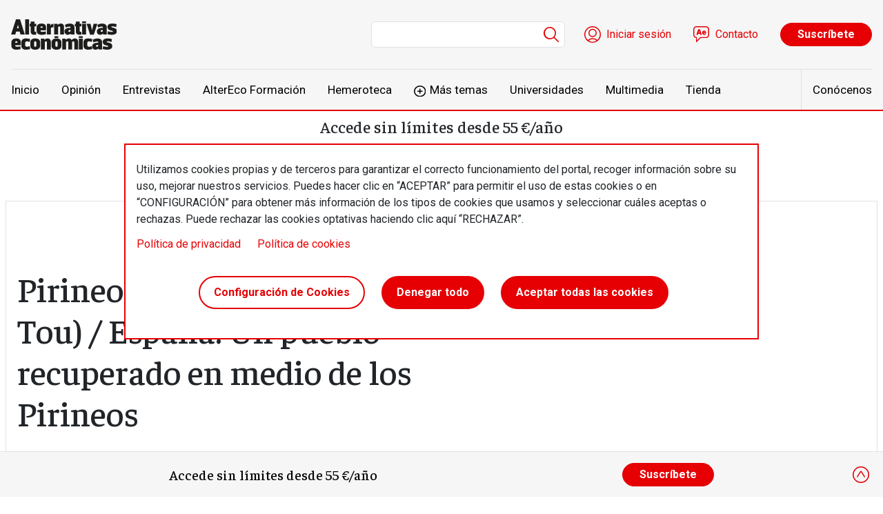

--- FILE ---
content_type: text/html; charset=UTF-8
request_url: https://alternativaseconomicas.coop/articulo/dossier/pirineo-aragones-morillo-de-tou-espana-un-pueblo-recuperado-en-medio-de-los
body_size: 13331
content:

<!DOCTYPE html>
<html lang="es" dir="ltr" prefix="og: https://ogp.me/ns#" class="h-100">
  <head>
    <meta charset="utf-8" />
<script src="/sites/default/files/hotjar/hotjar.script.js?t7cw0f"></script>
<meta name="description" content="Morillo de Tou es un pueblo del Pirineo —a 4 kilómetros de la villa medieval de Aínsa (Huesca) y en la puerta de entrada al macizo central pirenaico, junto al Parque Nacional de Ordesa y Monte Perdido. El lugar ofrece alojamientos de todo tipo: camping, bungalows, hostales (...)" />
<link rel="canonical" href="https://alternativaseconomicas.coop/articulo/dossier/pirineo-aragones-morillo-de-tou-espana-un-pueblo-recuperado-en-medio-de-los" />
<meta property="og:site_name" content="Alternativas económicas" />
<meta property="og:type" content="artículo" />
<meta property="og:url" content="https://alternativaseconomicas.coop/articulo/dossier/pirineo-aragones-morillo-de-tou-espana-un-pueblo-recuperado-en-medio-de-los" />
<meta property="og:title" content="Pirineo aragonés (Morillo de Tou) / España: Un pueblo recuperado en medio de los Pirineos" />
<meta property="og:description" content="Morillo de Tou es un pueblo del Pirineo —a 4 kilómetros de la villa medieval de Aínsa (Huesca) y en la puerta de entrada al macizo central pirenaico, junto al Parque Nacional de Ordesa y Monte Perdido. El lugar ofrece alojamientos de todo tipo: camping, bungalows, hostales (...)" />
<meta name="twitter:card" content="summary_large_image" />
<meta name="twitter:description" content="Morillo de Tou es un pueblo del Pirineo —a 4 kilómetros de la villa medieval de Aínsa (Huesca) y en la puerta de entrada al macizo central pirenaico, junto al Parque Nacional de Ordesa y Monte Perdido. El lugar ofrece alojamientos de todo tipo: camping, bungalows, hostales (...)" />
<meta name="twitter:image" content="https://alternativaseconomicas.coop,." />
<link rel="apple-touch-icon" sizes="180x180" href="/sites/default/files/favicons/apple-touch-icon.png"/>
<link rel="icon" type="image/png" sizes="32x32" href="/sites/default/files/favicons/favicon-32x32.png"/>
<link rel="icon" type="image/png" sizes="16x16" href="/sites/default/files/favicons/favicon-16x16.png"/>
<link rel="manifest" href="/sites/default/files/favicons/site.webmanifest"/>
<meta name="msapplication-TileColor" content="#da532c"/>
<meta name="theme-color" content="#ffffff"/>
<meta name="favicon-generator" content="Drupal responsive_favicons + realfavicongenerator.net" />
<meta name="Generator" content="Drupal 10 (https://www.drupal.org); Commerce 2" />
<meta name="MobileOptimized" content="width" />
<meta name="HandheldFriendly" content="true" />
<meta name="viewport" content="width=device-width, initial-scale=1.0" />

    <title>Pirineo aragonés (Morillo de Tou) / España: Un pueblo recuperado en medio de los Pirineos | Alternativas económicas</title>
    <link rel="stylesheet" media="all" href="/modules/contrib/ajax_loader/css/throbber-general.css?t7cw0f" />
<link rel="stylesheet" media="all" href="/core/themes/stable9/css/core/components/progress.module.css?t7cw0f" />
<link rel="stylesheet" media="all" href="/core/themes/stable9/css/core/components/ajax-progress.module.css?t7cw0f" />
<link rel="stylesheet" media="all" href="/core/themes/stable9/css/system/components/align.module.css?t7cw0f" />
<link rel="stylesheet" media="all" href="/core/themes/stable9/css/system/components/fieldgroup.module.css?t7cw0f" />
<link rel="stylesheet" media="all" href="/core/themes/stable9/css/system/components/container-inline.module.css?t7cw0f" />
<link rel="stylesheet" media="all" href="/core/themes/stable9/css/system/components/clearfix.module.css?t7cw0f" />
<link rel="stylesheet" media="all" href="/core/themes/stable9/css/system/components/details.module.css?t7cw0f" />
<link rel="stylesheet" media="all" href="/core/themes/stable9/css/system/components/hidden.module.css?t7cw0f" />
<link rel="stylesheet" media="all" href="/core/themes/stable9/css/system/components/item-list.module.css?t7cw0f" />
<link rel="stylesheet" media="all" href="/core/themes/stable9/css/system/components/js.module.css?t7cw0f" />
<link rel="stylesheet" media="all" href="/core/themes/stable9/css/system/components/nowrap.module.css?t7cw0f" />
<link rel="stylesheet" media="all" href="/core/themes/stable9/css/system/components/position-container.module.css?t7cw0f" />
<link rel="stylesheet" media="all" href="/core/themes/stable9/css/system/components/reset-appearance.module.css?t7cw0f" />
<link rel="stylesheet" media="all" href="/core/themes/stable9/css/system/components/resize.module.css?t7cw0f" />
<link rel="stylesheet" media="all" href="/core/themes/stable9/css/system/components/system-status-counter.css?t7cw0f" />
<link rel="stylesheet" media="all" href="/core/themes/stable9/css/system/components/system-status-report-counters.css?t7cw0f" />
<link rel="stylesheet" media="all" href="/core/themes/stable9/css/system/components/system-status-report-general-info.css?t7cw0f" />
<link rel="stylesheet" media="all" href="/core/themes/stable9/css/system/components/tablesort.module.css?t7cw0f" />
<link rel="stylesheet" media="all" href="/libraries/mediaelement/build/mediaelementplayer.min.css?t7cw0f" />
<link rel="stylesheet" media="all" href="/modules/contrib/audiofield/css/audiofield.css?t7cw0f" />
<link rel="stylesheet" media="all" href="/modules/contrib/audiofield/css/audiofield.mediaelement.css?t7cw0f" />
<link rel="stylesheet" media="all" href="/core/themes/stable9/css/views/views.module.css?t7cw0f" />
<link rel="stylesheet" media="all" href="/libraries/cookiesjsr/dist/cookiesjsr.min.css?t7cw0f" />
<link rel="stylesheet" media="all" href="/modules/contrib/ajax_loader/css/circle.css?t7cw0f" />
<link rel="stylesheet" media="all" href="/modules/contrib/paragraphs/css/paragraphs.unpublished.css?t7cw0f" />
<link rel="stylesheet" media="all" href="/modules/contrib/social_media/css/social_media.css?t7cw0f" />
<link rel="stylesheet" media="all" href="/modules/custom/altereco_register_blocks/css/register-block.css?t7cw0f" />
<link rel="stylesheet" media="all" href="/core/themes/stable9/css/core/assets/vendor/normalize-css/normalize.css?t7cw0f" />
<link rel="stylesheet" media="all" href="/themes/contrib/bootstrap5/css/components/progress.css?t7cw0f" />
<link rel="stylesheet" media="all" href="/themes/contrib/bootstrap5/css/components/action-links.css?t7cw0f" />
<link rel="stylesheet" media="all" href="/themes/contrib/bootstrap5/css/components/breadcrumb.css?t7cw0f" />
<link rel="stylesheet" media="all" href="/themes/contrib/bootstrap5/css/components/container-inline.css?t7cw0f" />
<link rel="stylesheet" media="all" href="/themes/contrib/bootstrap5/css/components/details.css?t7cw0f" />
<link rel="stylesheet" media="all" href="/themes/contrib/bootstrap5/css/components/exposed-filters.css?t7cw0f" />
<link rel="stylesheet" media="all" href="/themes/contrib/bootstrap5/css/components/field.css?t7cw0f" />
<link rel="stylesheet" media="all" href="/themes/contrib/bootstrap5/css/components/form.css?t7cw0f" />
<link rel="stylesheet" media="all" href="/themes/contrib/bootstrap5/css/components/icons.css?t7cw0f" />
<link rel="stylesheet" media="all" href="/themes/contrib/bootstrap5/css/components/inline-form.css?t7cw0f" />
<link rel="stylesheet" media="all" href="/themes/contrib/bootstrap5/css/components/item-list.css?t7cw0f" />
<link rel="stylesheet" media="all" href="/themes/contrib/bootstrap5/css/components/links.css?t7cw0f" />
<link rel="stylesheet" media="all" href="/themes/contrib/bootstrap5/css/components/menu.css?t7cw0f" />
<link rel="stylesheet" media="all" href="/themes/contrib/bootstrap5/css/components/more-link.css?t7cw0f" />
<link rel="stylesheet" media="all" href="/themes/contrib/bootstrap5/css/components/pager.css?t7cw0f" />
<link rel="stylesheet" media="all" href="/themes/contrib/bootstrap5/css/components/tabledrag.css?t7cw0f" />
<link rel="stylesheet" media="all" href="/themes/contrib/bootstrap5/css/components/tableselect.css?t7cw0f" />
<link rel="stylesheet" media="all" href="/themes/contrib/bootstrap5/css/components/tablesort.css?t7cw0f" />
<link rel="stylesheet" media="all" href="/themes/contrib/bootstrap5/css/components/textarea.css?t7cw0f" />
<link rel="stylesheet" media="all" href="/themes/contrib/bootstrap5/css/components/ui-dialog.css?t7cw0f" />
<link rel="stylesheet" media="all" href="/themes/contrib/bootstrap5/css/components/messages.css?t7cw0f" />
<link rel="stylesheet" media="all" href="/themes/custom/altereco/css/view-interesting-articles.css?t7cw0f" />
<link rel="stylesheet" media="all" href="/themes/custom/altereco/css/article.css?t7cw0f" />
<link rel="stylesheet" media="all" href="/themes/custom/altereco/css/content-layout.css?t7cw0f" />
<link rel="stylesheet" media="all" href="/themes/contrib/bootstrap5/css/style.css?t7cw0f" />
<link rel="stylesheet" media="all" href="/themes/custom/altereco/css/style.css?t7cw0f" />
<link rel="stylesheet" media="all" href="/themes/custom/altereco/css/subtheme.css?t7cw0f" />
<link rel="stylesheet" media="all" href="//fonts.googleapis.com/css2?family=Faustina:ital,wght@0,500;1,500&amp;family=Roboto:ital,wght@0,400;0,700;1,400;1,700&amp;display=swap" />

    <script type="application/json" data-drupal-selector="drupal-settings-json">{"path":{"baseUrl":"\/","pathPrefix":"","currentPath":"node\/11938","currentPathIsAdmin":false,"isFront":false,"currentLanguage":"es"},"pluralDelimiter":"\u0003","suppressDeprecationErrors":true,"ajaxPageState":{"libraries":"[base64]","theme":"altereco","theme_token":null},"ajaxTrustedUrl":{"\/buscador":true,"form_action_p_pvdeGsVG5zNF_XLGPTvYSKCf43t8qZYSwcfZl2uzM":true,"\/articulo\/dossier\/pirineo-aragones-morillo-de-tou-espana-un-pueblo-recuperado-en-medio-de-los?ajax_form=1":true},"gtm":{"tagId":null,"settings":{"data_layer":"dataLayer","include_environment":false},"tagIds":["GTM-MKZZ2Z2Q"]},"gtag":{"tagId":"","consentMode":false,"otherIds":[],"events":[],"additionalConfigInfo":[]},"ajaxLoader":{"markup":"\u003Cdiv class=\u0022ajax-throbber sk-circle\u0022\u003E\n              \u003Cdiv class=\u0022sk-circle-dot\u0022\u003E\u003C\/div\u003E\n              \u003Cdiv class=\u0022sk-circle-dot\u0022\u003E\u003C\/div\u003E\n              \u003Cdiv class=\u0022sk-circle-dot\u0022\u003E\u003C\/div\u003E\n              \u003Cdiv class=\u0022sk-circle-dot\u0022\u003E\u003C\/div\u003E\n              \u003Cdiv class=\u0022sk-circle-dot\u0022\u003E\u003C\/div\u003E\n              \u003Cdiv class=\u0022sk-circle-dot\u0022\u003E\u003C\/div\u003E\n              \u003Cdiv class=\u0022sk-circle-dot\u0022\u003E\u003C\/div\u003E\n              \u003Cdiv class=\u0022sk-circle-dot\u0022\u003E\u003C\/div\u003E\n              \u003Cdiv class=\u0022sk-circle-dot\u0022\u003E\u003C\/div\u003E\n              \u003Cdiv class=\u0022sk-circle-dot\u0022\u003E\u003C\/div\u003E\n              \u003Cdiv class=\u0022sk-circle-dot\u0022\u003E\u003C\/div\u003E\n              \u003Cdiv class=\u0022sk-circle-dot\u0022\u003E\u003C\/div\u003E\n            \u003C\/div\u003E","hideAjaxMessage":false,"alwaysFullscreen":false,"throbberPosition":"body"},"audioPlayerCounterUid":0,"audioPlayerCounterUrl":"https:\/\/alternativaseconomicas.coop","audioPlayerCounterIp":"18.117.109.151","cookies":{"cookies_asset_injector":{"blocked_assets":{"clientify":{"clientify_tracking":{"id":"clientify_tracking","id_cleaned":"clientify-tracking","script_dom_id":"cookies-asset-injector-blocked-script--clientify-tracking","cookies_service_id":"clientify"}},"facebook_pixel":{"facebook_pixel":{"id":"facebook_pixel","id_cleaned":"facebook-pixel","script_dom_id":"cookies-asset-injector-blocked-script--facebook-pixel","cookies_service_id":"facebook_pixel"}},"metricool":{"metricool_pixel":{"id":"metricool_pixel","id_cleaned":"metricool-pixel","script_dom_id":"cookies-asset-injector-blocked-script--metricool-pixel","cookies_service_id":"metricool"}},"overtracking_pixel":{"overtracking_pixel":{"id":"overtracking_pixel","id_cleaned":"overtracking-pixel","script_dom_id":"cookies-asset-injector-blocked-script--overtracking-pixel","cookies_service_id":"overtracking_pixel"}},"twitter_pixel":{"twitter_pixel":{"id":"twitter_pixel","id_cleaned":"twitter-pixel","script_dom_id":"cookies-asset-injector-blocked-script--twitter-pixel","cookies_service_id":"twitter_pixel"}}}},"cookiesjsr":{"config":{"cookie":{"name":"cookiesjsr","expires":31536000000,"domain":"","sameSite":"Lax","secure":false},"library":{"libBasePath":"https:\/\/cdn.jsdelivr.net\/gh\/jfeltkamp\/cookiesjsr@1\/dist","libPath":"https:\/\/cdn.jsdelivr.net\/gh\/jfeltkamp\/cookiesjsr@1\/dist\/cookiesjsr.min.js","scrollLimit":0},"callback":{"method":"post","url":"\/cookies\/consent\/callback.json","headers":[]},"interface":{"openSettingsHash":"#editCookieSettings","showDenyAll":true,"denyAllOnLayerClose":false,"settingsAsLink":false,"availableLangs":["es"],"defaultLang":"es","groupConsent":true,"cookieDocs":true}},"services":{"functional":{"id":"functional","services":[{"key":"functional","type":"functional","name":"Required functional","info":{"value":"\u003Ctable\u003E\r\n\t\u003Cthead\u003E\r\n\t\t\u003Ctr\u003E\r\n\t\t\t\u003Cth width=\u002215%\u0022\u003ECookie name\u003C\/th\u003E\r\n\t\t\t\u003Cth width=\u002215%\u0022\u003EDefault expiration time\u003C\/th\u003E\r\n\t\t\t\u003Cth\u003EDescription\u003C\/th\u003E\r\n\t\t\u003C\/tr\u003E\r\n\t\u003C\/thead\u003E\r\n\t\u003Ctbody\u003E\r\n\t\t\u003Ctr\u003E\r\n\t\t\t\u003Ctd\u003E\u003Ccode dir=\u0022ltr\u0022 translate=\u0022no\u0022\u003ESSESS\u0026lt;ID\u0026gt;\u003C\/code\u003E\u003C\/td\u003E\r\n\t\t\t\u003Ctd\u003E1 month\u003C\/td\u003E\r\n\t\t\t\u003Ctd\u003EIf you are logged in to this website, a session cookie is required to identify and connect your browser to your user account in the server backend of this website.\u003C\/td\u003E\r\n\t\t\u003C\/tr\u003E\r\n\t\t\u003Ctr\u003E\r\n\t\t\t\u003Ctd\u003E\u003Ccode dir=\u0022ltr\u0022 translate=\u0022no\u0022\u003Ecookiesjsr\u003C\/code\u003E\u003C\/td\u003E\r\n\t\t\t\u003Ctd\u003E1 year\u003C\/td\u003E\r\n\t\t\t\u003Ctd\u003EWhen you visited this website for the first time, you were asked for your permission to use several services (including those from third parties) that require data to be saved in your browser (cookies, local storage). Your decisions about each service (allow, deny) are stored in this cookie and are reused each time you visit this website.\u003C\/td\u003E\r\n\t\t\u003C\/tr\u003E\r\n\t\u003C\/tbody\u003E\r\n\u003C\/table\u003E\r\n","format":"full_html"},"uri":"","needConsent":false}],"weight":1},"tracking":{"id":"tracking","services":[{"key":"analytics","type":"tracking","name":"Google Analytics","info":{"value":"","format":"full_html"},"uri":"","needConsent":true},{"key":"clientify","type":"tracking","name":"Clientify","info":{"value":"","format":"basic_html"},"uri":"","needConsent":true},{"key":"metricool","type":"tracking","name":"Metricool","info":{"value":"","format":"basic_html"},"uri":"","needConsent":true},{"key":"overtracking_pixel","type":"tracking","name":"Overtracking Pixel","info":{"value":"","format":"basic_html"},"uri":"","needConsent":true},{"key":"twitter_pixel","type":"tracking","name":"Twitter Pixel","info":{"value":"","format":"basic_html"},"uri":"","needConsent":true}],"weight":10},"performance":{"id":"performance","services":[{"key":"gtag","type":"performance","name":"Google Tag Manager","info":{"value":"","format":"full_html"},"uri":"https:\/\/tagmanager.google.com\/","needConsent":true}],"weight":30}},"translation":{"_core":{"default_config_hash":"r0JMDv27tTPrhzD4ypdLS0Jijl0-ccTUdlBkqvbAa8A"},"langcode":"es","bannerText":"Utilizamos cookies propias y de terceros para garantizar el correcto funcionamiento del portal, recoger informaci\u00f3n sobre su uso, mejorar nuestros servicios. Puedes hacer clic en \u201cACEPTAR\u201d para permitir el uso de estas cookies o en \u201cCONFIGURACI\u00d3N\u201d para obtener m\u00e1s informaci\u00f3n de los tipos de cookies que usamos y seleccionar cu\u00e1les aceptas o rechazas. Puede rechazar las cookies optativas haciendo clic aqu\u00ed \u201cRECHAZAR\u201d.","privacyPolicy":"Pol\u00edtica de privacidad","privacyUri":"\/error-404","imprint":"","imprintUri":"","cookieDocs":"Pol\u00edtica de cookies","cookieDocsUri":"\/politica-de-privacidad","officialWebsite":"Official website","denyAll":"Denegar todo","alwaysActive":"Siempre activo","settings":"Configuraci\u00f3n de Cookies","acceptAll":"Aceptar todas las cookies","requiredCookies":"Cookies requeridas","cookieSettings":"Configuraci\u00f3n de Cookies","close":"Cerrar","readMore":"Leer m\u00e1s","allowed":"permitido","denied":"rechazado","settingsAllServices":"Configuraci\u00f3n para todos los servicios","saveSettings":"Guardar","default_langcode":"en","disclaimerText":"All cookie information is subject to change by the service providers. We update this information regularly.","disclaimerTextPosition":"above","processorDetailsLabel":"Processor Company Details","processorLabel":"Company","processorWebsiteUrlLabel":"Company Website","processorPrivacyPolicyUrlLabel":"Company Privacy Policy","processorCookiePolicyUrlLabel":"Company Cookie Policy","processorContactLabel":"Data Protection Contact Details","placeholderAcceptAllText":"Accept All Cookies","functional":{"title":"Funcional","details":"Las cookies son peque\u00f1os archivos de texto que su navegador coloca en su dispositivo para almacenar determinada informaci\u00f3n. Mediante la informaci\u00f3n almacenada y devuelta, un sitio web puede reconocer que usted ha accedido a \u00e9l y lo ha visitado previamente utilizando el navegador de su dispositivo final. Utilizamos esta informaci\u00f3n para organizar y mostrar el sitio web de forma \u00f3ptima de acuerdo con sus preferencias. En este proceso, s\u00f3lo se identifica la propia cookie en su dispositivo. Los datos personales s\u00f3lo se almacenan con su consentimiento expreso o cuando es absolutamente necesario para permitir el uso del servicio prestado por nosotros y accedido por usted."},"tracking":{"title":"Seguimiento cookies","details":"Las cookies de marketing proceden de empresas publicitarias externas (\u0022cookies de terceros\u0022) y se utilizan para recopilar informaci\u00f3n sobre los sitios web visitados por el usuario. Su finalidad es crear y mostrar al usuario contenidos y publicidad orientados a grupos objetivo."},"performance":{"title":"Cookies de rendimiento","details":"Las cookies de rendimiento recopilan informaci\u00f3n agregada sobre c\u00f3mo se utiliza nuestro sitio web. Su finalidad es mejorar su atractivo, contenido y funcionalidad. Estas cookies nos ayudan a determinar si se accede a determinadas subp\u00e1ginas de nuestro sitio web, con qu\u00e9 frecuencia y durante cu\u00e1nto tiempo, y qu\u00e9 contenidos interesan especialmente a los usuarios. Tambi\u00e9n se registran los t\u00e9rminos de b\u00fasqueda, el pa\u00eds, la regi\u00f3n y (en su caso) la ciudad desde la que se accede al sitio web, as\u00ed como la proporci\u00f3n de dispositivos m\u00f3viles que se utilizan para acceder al sitio web. Utilizamos esta informaci\u00f3n para elaborar informes estad\u00edsticos que nos ayudan a adaptar el contenido de nuestro sitio web a sus necesidades y a optimizar nuestra oferta."}}},"cookiesTexts":{"_core":{"default_config_hash":"r0JMDv27tTPrhzD4ypdLS0Jijl0-ccTUdlBkqvbAa8A"},"langcode":"es","bannerText":"Utilizamos cookies propias y de terceros para garantizar el correcto funcionamiento del portal, recoger informaci\u00f3n sobre su uso, mejorar nuestros servicios. Puedes hacer clic en \u201cACEPTAR\u201d para permitir el uso de estas cookies o en \u201cCONFIGURACI\u00d3N\u201d para obtener m\u00e1s informaci\u00f3n de los tipos de cookies que usamos y seleccionar cu\u00e1les aceptas o rechazas. Puede rechazar las cookies optativas haciendo clic aqu\u00ed \u201cRECHAZAR\u201d.","privacyPolicy":"Pol\u00edtica de privacidad","privacyUri":"\/node\/3","imprint":"","imprintUri":"","cookieDocs":"Pol\u00edtica de cookies","cookieDocsUri":"\/node\/4","officialWebsite":"Official website","denyAll":"Denegar todo","alwaysActive":"Siempre activo","settings":"Configuraci\u00f3n de Cookies","acceptAll":"Aceptar todas las cookies","requiredCookies":"Cookies requeridas","cookieSettings":"Configuraci\u00f3n de Cookies","close":"Cerrar","readMore":"Leer m\u00e1s","allowed":"permitido","denied":"rechazado","settingsAllServices":"Configuraci\u00f3n para todos los servicios","saveSettings":"Guardar","default_langcode":"en","disclaimerText":"All cookie information is subject to change by the service providers. We update this information regularly.","disclaimerTextPosition":"above","processorDetailsLabel":"Processor Company Details","processorLabel":"Company","processorWebsiteUrlLabel":"Company Website","processorPrivacyPolicyUrlLabel":"Company Privacy Policy","processorCookiePolicyUrlLabel":"Company Cookie Policy","processorContactLabel":"Data Protection Contact Details","placeholderAcceptAllText":"Accept All Cookies"},"services":{"clientify":{"uuid":"8807566b-e6b0-47a3-b5c2-89b0f2c95caf","langcode":"es","status":true,"dependencies":[],"id":"clientify","label":"Clientify","group":"tracking","info":{"value":"","format":"basic_html"},"consentRequired":true,"purpose":"","processor":"","processorContact":"","processorUrl":"","processorPrivacyPolicyUrl":"","processorCookiePolicyUrl":"","placeholderMainText":"This content is blocked because Clientify Cookie have not been accepted.","placeholderAcceptText":"Only accept Clientify cookies"},"facebook_pixel":{"uuid":"97822de3-369a-4e99-996a-6cff29b0edb1","langcode":"es","status":false,"dependencies":[],"id":"facebook_pixel","label":"Facebook Pixel","group":"tracking","info":{"value":"","format":"basic_html"},"consentRequired":true,"purpose":"","processor":"","processorContact":"","processorUrl":"","processorPrivacyPolicyUrl":"","processorCookiePolicyUrl":"","placeholderMainText":"This content is blocked because Facebook cookies have not been accepted.","placeholderAcceptText":"Only accept Facebook cookies"},"metricool":{"uuid":"b7074505-97e2-4bbc-b187-6f94de94ae2c","langcode":"es","status":true,"dependencies":[],"id":"metricool","label":"Metricool","group":"tracking","info":{"value":"","format":"basic_html"},"consentRequired":true,"purpose":"","processor":"","processorContact":"","processorUrl":"","processorPrivacyPolicyUrl":"","processorCookiePolicyUrl":"","placeholderMainText":"This content is blocked because Metricool cookies have not been accepted.","placeholderAcceptText":"Only accept Metricool cookies"},"overtracking_pixel":{"uuid":"3dfc485d-0ff4-468f-a4cd-d16abf860295","langcode":"es","status":true,"dependencies":[],"id":"overtracking_pixel","label":"Overtracking Pixel","group":"tracking","info":{"value":"","format":"basic_html"},"consentRequired":true,"purpose":"","processor":"","processorContact":"","processorUrl":"","processorPrivacyPolicyUrl":"","processorCookiePolicyUrl":"","placeholderMainText":"This content is blocked because Overtracking cookies have not been accepted.","placeholderAcceptText":"Only accept Overtracking cookies"},"twitter_pixel":{"uuid":"30792712-749f-4899-9166-2c6e0601f453","langcode":"es","status":true,"dependencies":[],"id":"twitter_pixel","label":"Twitter Pixel","group":"tracking","info":{"value":"","format":"basic_html"},"consentRequired":true,"purpose":"","processor":"","processorContact":"","processorUrl":"","processorPrivacyPolicyUrl":"","processorCookiePolicyUrl":"","placeholderMainText":"This content is blocked because twitter cookies have not been accepted.","placeholderAcceptText":"Only accept twitter cookies"},"analytics":{"uuid":"b766265d-4c56-4144-b9ea-26c00c11ba7c","langcode":"es","status":true,"dependencies":{"enforced":{"module":["cookies_ga"]}},"_core":{"default_config_hash":"ODJmHFJ1aDhBvONCGMJQXPHksF8wZRRthDwHuet7lZ0"},"id":"analytics","label":"Google Analytics","group":"tracking","info":{"value":"","format":"full_html"},"consentRequired":true,"purpose":"","processor":"","processorContact":"","processorUrl":"","processorPrivacyPolicyUrl":"","processorCookiePolicyUrl":"","placeholderMainText":"This content is blocked because google analytics cookies have not been accepted.","placeholderAcceptText":"Only accept google analytics cookies"},"functional":{"uuid":"5e560580-1510-4580-b705-1157e5348eb3","langcode":"es","status":true,"dependencies":[],"id":"functional","label":"Required functional","group":"functional","info":{"value":"\u003Ctable\u003E\r\n\t\u003Cthead\u003E\r\n\t\t\u003Ctr\u003E\r\n\t\t\t\u003Cth width=\u002215%\u0022\u003ECookie name\u003C\/th\u003E\r\n\t\t\t\u003Cth width=\u002215%\u0022\u003EDefault expiration time\u003C\/th\u003E\r\n\t\t\t\u003Cth\u003EDescription\u003C\/th\u003E\r\n\t\t\u003C\/tr\u003E\r\n\t\u003C\/thead\u003E\r\n\t\u003Ctbody\u003E\r\n\t\t\u003Ctr\u003E\r\n\t\t\t\u003Ctd\u003E\u003Ccode dir=\u0022ltr\u0022 translate=\u0022no\u0022\u003ESSESS\u0026lt;ID\u0026gt;\u003C\/code\u003E\u003C\/td\u003E\r\n\t\t\t\u003Ctd\u003E1 month\u003C\/td\u003E\r\n\t\t\t\u003Ctd\u003EIf you are logged in to this website, a session cookie is required to identify and connect your browser to your user account in the server backend of this website.\u003C\/td\u003E\r\n\t\t\u003C\/tr\u003E\r\n\t\t\u003Ctr\u003E\r\n\t\t\t\u003Ctd\u003E\u003Ccode dir=\u0022ltr\u0022 translate=\u0022no\u0022\u003Ecookiesjsr\u003C\/code\u003E\u003C\/td\u003E\r\n\t\t\t\u003Ctd\u003E1 year\u003C\/td\u003E\r\n\t\t\t\u003Ctd\u003EWhen you visited this website for the first time, you were asked for your permission to use several services (including those from third parties) that require data to be saved in your browser (cookies, local storage). Your decisions about each service (allow, deny) are stored in this cookie and are reused each time you visit this website.\u003C\/td\u003E\r\n\t\t\u003C\/tr\u003E\r\n\t\u003C\/tbody\u003E\r\n\u003C\/table\u003E\r\n","format":"full_html"},"consentRequired":false,"purpose":"","processor":"","processorContact":"","processorUrl":"","processorPrivacyPolicyUrl":"","processorCookiePolicyUrl":"","placeholderMainText":"This content is blocked because required functional cookies have not been accepted.","placeholderAcceptText":"Only accept required functional cookies"},"gtag":{"uuid":"b89f41e0-414a-495a-9b8a-248436fd2251","langcode":"es","status":true,"dependencies":{"enforced":{"module":["cookies_gtag"]}},"_core":{"default_config_hash":"7HPZmYzvSh88UPC5m1t6aIhga2PFF3rTbm4CPqrEJ1I"},"id":"gtag","label":"Google Tag Manager","group":"performance","info":{"value":"","format":"full_html"},"consentRequired":true,"purpose":"","processor":"","processorContact":"","processorUrl":"https:\/\/tagmanager.google.com\/","processorPrivacyPolicyUrl":"https:\/\/policies.google.com\/privacy","processorCookiePolicyUrl":"","placeholderMainText":"This content is blocked because Google Tag Manager cookies have not been accepted.","placeholderAcceptText":"Only accept Google Tag Manager cookies."}},"groups":{"functional":{"uuid":"70556437-32ef-4db8-98b8-0eead0a35499","langcode":"es","status":true,"dependencies":[],"id":"functional","label":"Functional","weight":1,"title":"Funcional","details":"Las cookies son peque\u00f1os archivos de texto que su navegador coloca en su dispositivo para almacenar determinada informaci\u00f3n. Mediante la informaci\u00f3n almacenada y devuelta, un sitio web puede reconocer que usted ha accedido a \u00e9l y lo ha visitado previamente utilizando el navegador de su dispositivo final. Utilizamos esta informaci\u00f3n para organizar y mostrar el sitio web de forma \u00f3ptima de acuerdo con sus preferencias. En este proceso, s\u00f3lo se identifica la propia cookie en su dispositivo. Los datos personales s\u00f3lo se almacenan con su consentimiento expreso o cuando es absolutamente necesario para permitir el uso del servicio prestado por nosotros y accedido por usted."},"performance":{"uuid":"e7b95e09-fda3-48aa-a4b9-967e71648fc1","langcode":"es","status":true,"dependencies":[],"_core":{"default_config_hash":"Jv3uIJviBj7D282Qu1ZpEQwuOEb3lCcDvx-XVHeOJpw"},"id":"performance","label":"Performance","weight":30,"title":"Cookies de rendimiento","details":"Las cookies de rendimiento recopilan informaci\u00f3n agregada sobre c\u00f3mo se utiliza nuestro sitio web. Su finalidad es mejorar su atractivo, contenido y funcionalidad. Estas cookies nos ayudan a determinar si se accede a determinadas subp\u00e1ginas de nuestro sitio web, con qu\u00e9 frecuencia y durante cu\u00e1nto tiempo, y qu\u00e9 contenidos interesan especialmente a los usuarios. Tambi\u00e9n se registran los t\u00e9rminos de b\u00fasqueda, el pa\u00eds, la regi\u00f3n y (en su caso) la ciudad desde la que se accede al sitio web, as\u00ed como la proporci\u00f3n de dispositivos m\u00f3viles que se utilizan para acceder al sitio web. Utilizamos esta informaci\u00f3n para elaborar informes estad\u00edsticos que nos ayudan a adaptar el contenido de nuestro sitio web a sus necesidades y a optimizar nuestra oferta."},"social":{"uuid":"aeceeadc-f2c5-4ec8-bbdf-6790dfa755f8","langcode":"es","status":true,"dependencies":[],"_core":{"default_config_hash":"vog2tbqqQHjVkue0anA0RwlzvOTPNTvP7_JjJxRMVAQ"},"id":"social","label":"Social Plugins","weight":20,"title":"Social Plugins","details":"Los gestores de comentarios facilitan el archivo de comentarios y luchan contra el spam."},"tracking":{"uuid":"3aa96556-7f5e-44b1-84bb-1b4daa1a447c","langcode":"es","status":true,"dependencies":[],"_core":{"default_config_hash":"_gYDe3qoEc6L5uYR6zhu5V-3ARLlyis9gl1diq7Tnf4"},"id":"tracking","label":"Tracking","weight":10,"title":"Seguimiento cookies","details":"Las cookies de marketing proceden de empresas publicitarias externas (\u0022cookies de terceros\u0022) y se utilizan para recopilar informaci\u00f3n sobre los sitios web visitados por el usuario. Su finalidad es crear y mostrar al usuario contenidos y publicidad orientados a grupos objetivo."},"video":{"uuid":"0ea602ac-3e93-4864-b486-7c22fc671ce5","langcode":"es","status":true,"dependencies":[],"_core":{"default_config_hash":"w1WnCmP2Xfgx24xbx5u9T27XLF_ZFw5R0MlO-eDDPpQ"},"id":"video","label":"V\u00eddeos","weight":40,"title":"V\u00eddeo","details":"Los servicios para compartir v\u00eddeos ayudan a a\u00f1adir medios enriquecidos en el sitio y a aumentar su visibilidad."}}},"search_api_tracking":{"search_form_selectors":"#views-exposed-form-search-search-page, #views-exposed-form-search-search-page","autocomplete_selector":".ui-autocomplete-input","search_empty_selector":".overview--search .view-empty","did_you_mean_selector":".sapi-did-you-mean a","sort_by_selector":"edit-sort-by","sort_order_selector":"edit-sort-order"},"audioPlayerCounterContent":"11938","ajax":{"mailchimp-signup-subscribe-block-newsletter-signup-form-wrapper-edit-submit":{"callback":"::ajaxSubmit","response_wrapper":"mailchimp-response-mailchimp_signup_subscribe_block_newsletter_signup_form-wrapper","event":"mousedown","keypress":true,"prevent":"click","url":"\/articulo\/dossier\/pirineo-aragones-morillo-de-tou-espana-un-pueblo-recuperado-en-medio-de-los?ajax_form=1","httpMethod":"POST","dialogType":"ajax","submit":{"_triggering_element_name":"op","_triggering_element_value":"Enviar"}}},"user":{"uid":0,"permissionsHash":"b4d06d95e19feafb6286b02456278feda0466572c5f925f86079d4715dc9c066"}}</script>
<script src="/core/assets/vendor/jquery/jquery.min.js?v=3.7.1"></script>
<script src="/core/assets/vendor/once/once.min.js?v=1.0.1"></script>
<script src="/sites/default/files/languages/es_SfEG5YQhdqXmvOEoMI5WznazKu3WXMs-yVmgGDPDa1s.js?t7cw0f"></script>
<script src="/core/misc/drupalSettingsLoader.js?v=10.3.2"></script>
<script src="/core/misc/drupal.js?v=10.3.2"></script>
<script src="/core/misc/drupal.init.js?v=10.3.2"></script>
<script src="/core/assets/vendor/tabbable/index.umd.min.js?v=6.2.0"></script>
<script src="/core/misc/progress.js?v=10.3.2"></script>
<script src="/core/assets/vendor/loadjs/loadjs.min.js?v=4.3.0"></script>
<script src="/core/misc/debounce.js?v=10.3.2"></script>
<script src="/core/misc/announce.js?v=10.3.2"></script>
<script src="/core/misc/message.js?v=10.3.2"></script>
<script src="/core/misc/ajax.js?v=10.3.2"></script>
<script src="/modules/contrib/google_tag/js/gtm.js?t7cw0f" type="text/plain" id="cookies_gtag_gtm" data-cookieconsent="gtag"></script>
<script src="/modules/contrib/google_tag/js/gtag.js?t7cw0f" type="text/plain" id="cookies_gtag_gtag" data-cookieconsent="gtag"></script>
<script src="/modules/contrib/google_tag/js/gtag.ajax.js?t7cw0f" type="text/plain" id="cookies_gtag_gtag_ajax" data-cookieconsent="gtag"></script>

  </head>
  <body class="path-node page-node-type-article   d-flex flex-column h-100">
        <div class="visually-hidden-focusable skip-link p-3 container">
      <a href="#main-content" class="p-2">
        Pasar al contenido principal
      </a>
    </div>
    <noscript><iframe src="https://www.googletagmanager.com/ns.html?id=GTM-MKZZ2Z2Q"
                  height="0" width="0" style="display:none;visibility:hidden"></iframe></noscript>

      <div class="dialog-off-canvas-main-canvas d-flex flex-column h-100" data-off-canvas-main-canvas>
    

<header class="header">
    <div class="region region-header">
    <div data-drupal-messages-fallback class="hidden"></div>

  </div>


    <nav class="navbar navbar-expand-lg    fixed-top">
    <div class="container-fluid d-flex">
        <div class="region region-nav-branding">
    <div id="block-altereco-branding" class="block block-system block-system-branding-block">
  
    
  <div class="navbar-brand d-flex align-items-center">

    <a href="/" title="Inicio" rel="home" class="site-logo d-block">
    <img src="/themes/custom/altereco/logo.svg" alt="Inicio" />
  </a>
  
  <div>
    
      </div>
</div>
</div>
<div class="views-exposed-form block-search container-inline block block-views block-views-exposed-filter-blocksearch-search-page" data-drupal-selector="views-exposed-form-search-search-page" id="block-altereco-search-form">
  
    
      <form data-block="nav_branding" action="/buscador" method="get" id="views-exposed-form-search-search-page" accept-charset="UTF-8">
  <div class="js-form-item form-item js-form-type-textfield form-type-textfield js-form-item-search-api-fulltext form-item-search-api-fulltext">
      <label for="edit-search-api-fulltext">Búsqueda</label>
        
  <input data-drupal-selector="edit-search-api-fulltext" type="text" id="edit-search-api-fulltext" name="search_api_fulltext" value="" size="30" maxlength="128" class="form-text form-control" />


        </div>
<div data-drupal-selector="edit-actions" class="form-actions js-form-wrapper form-wrapper" id="edit-actions">
    <input data-drupal-selector="edit-submit-search" type="submit" id="edit-submit-search" value="Buscar" class="button js-form-submit form-submit btn btn-primary" />

</div>


</form>

  </div>
<nav role="navigation" aria-labelledby="block-altereco-account-menu-menu" id="block-altereco-account-menu" class="block block-menu navigation menu--account">
            
  <h5 class="visually-hidden" id="block-altereco-account-menu-menu">Menú de cuenta de usuario</h5>
  

        
              <ul data-block="nav_branding" class="nav navbar-nav">
                    <li class="nav-item">
        <a href="/user/login" class="nav-link" data-drupal-link-system-path="user/login">Iniciar sesión</a>
              </li>
                <li class="nav-item">
        <a href="/contacto" class="nav-link--contact nav-link" data-drupal-link-system-path="node/18766">Contacto</a>
              </li>
                <li class="nav-item">
        <a href="/suscripciones" class="btn btn-primary" data-drupal-link-system-path="node/18904">Suscríbete</a>
              </li>
        </ul>
  


  </nav>

  </div>


      <button class="navbar-toggler collapsed" type="button" data-bs-toggle="collapse"
              data-bs-target="#navbarSupportedContent" aria-controls="navbarSupportedContent"
              aria-expanded="false" aria-label="Toggle navigation">
        <span class="navbar-toggler-icon"></span>
      </button>

      <div class="collapse navbar-collapse justify-content-md-end flex-wrap" id="navbarSupportedContent">
          <div class="region region-nav-main">
    <nav role="navigation" aria-labelledby="block-altereco-main-navigation-menu" id="block-altereco-main-navigation" class="block block-menu navigation menu--main">
            
  <h5 class="visually-hidden" id="block-altereco-main-navigation-menu">Main navigation</h5>
  

        
            <ul data-block="nav_main" class="navbar-nav justify-content-end flex-wrap nav-level-0">
                    <li class="nav-item">
          <a href="/" class="nav-link" data-drupal-link-system-path="&lt;front&gt;">Inicio</a>
      </li>

                    <li class="nav-item">
          <a href="/opinion" class="nav-link" data-drupal-link-system-path="taxonomy/term/10448">Opinión</a>
      </li>

                    <li class="nav-item">
          <a href="/entrevista" class="nav-link" data-drupal-link-system-path="taxonomy/term/10429">Entrevistas</a>
      </li>

                    <li class="nav-item">
          <a href="/altereco-formacion" class="nav-link" data-drupal-link-system-path="taxonomy/term/11007">AlterEco Formación</a>
      </li>

                    <li class="nav-item">
          <a href="/hemeroteca" class="nav-link" data-drupal-link-system-path="hemeroteca">Hemeroteca</a>
      </li>

                    <li class="nav-item">
          <a href="/categories" class="nav-link--more nav-link" data-drupal-link-system-path="categories">Más temas</a>
      </li>

                    <li class="nav-item">
          <a href="/acceso_universidades" class="nav-link" data-drupal-link-system-path="node/18905">Universidades</a>
      </li>

                    <li class="nav-item">
          <a href="/multimedia" class="nav-link" data-drupal-link-system-path="node/19445">Multimedia</a>
      </li>

                    <li class="nav-item">
          <a href="https://tienda.alternativaseconomicas.coop" title="La tienda de Alternativas económicas" class="nav-link">Tienda</a>
      </li>

                    <li class="nav-item">
          <a href="/conocenos" class="nav-link--last nav-link" data-drupal-link-system-path="node/17997">Conócenos</a>
      </li>

        </ul>
  



  </nav>

  </div>

        
      </div>
    </div>
  </nav>
  
</header>

<main role="main">
  <a id="main-content" tabindex="-1"></a>
  
  
  

  <div class="container-fluid m-0 p-0">
        <div class="row g-0">
            <div class="order-1 order-lg-2 col-12">
          <div class="region region-content">
    <div id="block-cookiesui" class="block block-cookies block-cookies-ui-block">
  
    
        
<div id="cookiesjsr"></div>

  </div>
<div id="block-restrictedblock" class="block block-altereco-register-blocks block-altereco-restricted-block">
  
    
      <p class="p-serif">Accede sin límites desde 55 €/año</p>

<p><a class="btn btn-primary" href="/suscripciones">Suscríbete</a>&nbsp; o &nbsp;<a class="btn btn-outline-primary" href="/user/login">Inicia sesión</a></p>

  </div>
<div id="block-altereco-content" class="block block-system block-system-main-block">
  
    
      

<article data-history-node-id="11938" class="node node--type-article node--view-mode-full">
    <div class="content-layout__container">
    <div class="content-layout__header">
      <div class="row">
        <div class="col-md-6 col-header-text">
          <div class="col-header-text-top">
            <div class="node-category">
              
            </div>
            <h1 class="node-title display-1">Pirineo aragonés (Morillo de Tou) / España: Un pueblo recuperado en medio de los Pirineos</h1>
            <div class="node-lead">
              
            </div>
                      </div>

          <div class="col-header-text-bottom">
            <div class="row">
              <div class="col-sm-6 node-share">
                <div class="title">
                  Comparte                </div>
                

<div class="social-media-sharing">
  <ul class="">
                    <li>
        <a    target="_blank"  rel="noopener noreferrer"  class="twitter share"   href="https://bsky.app/intent/compose?text=https://alternativaseconomicas.coop/articulo/dossier/pirineo-aragones-morillo-de-tou-espana-un-pueblo-recuperado-en-medio-de-los"
          title="Bluesky">
                      <img alt="Bluesky" src="https://alternativaseconomicas.coop/themes/custom/altereco/images/share/icon--share--bluesky.svg">
                  </a>

      </li>
                <li>
        <a    target="_blank"  rel="noopener noreferrer"  class="facebook-share share"   href="http://www.facebook.com/share.php?u=https://alternativaseconomicas.coop/articulo/dossier/pirineo-aragones-morillo-de-tou-espana-un-pueblo-recuperado-en-medio-de-los&amp;title=Pirineo aragonés (Morillo de Tou) / España: Un pueblo recuperado en medio de los Pirineos"
          title="Facebook">
                      <img alt="Facebook" src="https://alternativaseconomicas.coop/themes/custom/altereco/images/share/icon--share--facebook.svg">
                  </a>

      </li>
                <li>
        <a    target="_blank"  rel="noopener noreferrer"  class="linkedin share"   href="http://www.linkedin.com/shareArticle?mini=true&amp;url=https://alternativaseconomicas.coop/articulo/dossier/pirineo-aragones-morillo-de-tou-espana-un-pueblo-recuperado-en-medio-de-los&amp;title=Pirineo aragonés (Morillo de Tou) / España: Un pueblo recuperado en medio de los Pirineos&amp;source=https://alternativaseconomicas.coop/articulo/dossier/pirineo-aragones-morillo-de-tou-espana-un-pueblo-recuperado-en-medio-de-los"
          title="Linkedin">
                      <img alt="Linkedin" src="https://alternativaseconomicas.coop/themes/custom/altereco/images/share/icon--share--linkedin.svg">
                  </a>

      </li>
                <li>
        <a    target="_blank"  rel="noopener noreferrer"  class="pinterest share"   href="https://t.me/share/url?url=https://alternativaseconomicas.coop/articulo/dossier/pirineo-aragones-morillo-de-tou-espana-un-pueblo-recuperado-en-medio-de-los&amp;text=Pirineo aragonés (Morillo de Tou) / España: Un pueblo recuperado en medio de los Pirineos"
          title="Telegram">
                      <img alt="Telegram" src="https://alternativaseconomicas.coop/themes/custom/altereco/images/share/icon--share--telegram.svg">
                  </a>

      </li>
                <li>
        <a    target="_blank"   class="whatsapp show-for-small-only share"   href="https://wa.me/?text=https://alternativaseconomicas.coop/articulo/dossier/pirineo-aragones-morillo-de-tou-espana-un-pueblo-recuperado-en-medio-de-los"
          title="">
                      <img alt="" src="https://alternativaseconomicas.coop/themes/custom/altereco/images/share/icon--share--whatsapp.svg">
                  </a>

      </li>
      </ul>
</div>


              </div>

                              <div class="col-sm-6 node-issue">
                  <div class="title">
                    Pertenece a la revista                  </div>
                                                      <a href="/revista/mensual/numero-26">Junio 2015 / 26</a>
                </div>
              
            </div>
          </div>
        </div>

              </div>
    </div>

    <div class="content-layout__content">
      <div class="row justify-content-center">
        <div class="col-md-6 col-main-content">
                    
      <div class="field field--name-field-content-blocks field--type-entity-reference-revisions field--label-hidden field__items">
              <div class="field__item">  <div class="block-basic-text paragraph paragraph--type--block-basic-text paragraph--view-mode--default">
          
            <div class="clearfix text-formatted field field--name-field-text field--type-text-long field--label-hidden field__item"><p>Morillo de Tou es un pueblo del Pirineo —a 4 kilómetros de la villa medieval de Aínsa (Huesca) y en la puerta de entrada al macizo central pirenaico, junto al Parque Nacional de Ordesa y Monte Perdido. El lugar ofrece alojamientos de todo tipo: camping, bungalows, hostales, apartamentos y albergues, así como restaurante, aulas y salas de conferencias o multiusos.</p>

<p>La particularidad de este pueblo es que se trata de un pueblo recuperado. Sus tierras —al igual que las de otros de la comarca de Sobrarbe y del Pirineo en general— fueron expropiadas en los años sesenta para el recrecimiento del embalse de Mediano.&nbsp;</p>

<p>En 1985, por iniciativa de CC OO de Aragón, se comenzó la reconstrucción y rehabilitación que muchos años después ha dado lugar a este centro turístico abierto a todo el público. Se pueden hace una variedad de excursiones, practicar senderismo, paseos en canoa, <em>rafting</em>, barranquismo y un sinfín de actividades de turismo activo de montaña. Aunque es un sitio donde van muchas familias, también ofrecen lugares para eventos o convenciones de empresas.</p>

<p class="rtecenter"><img alt src="http://alternativaseconomicas.coop/sites/default/files/shared/publicaciones/revistas/2015/revista26/FOTOS/morillodetouturismo.jpg" style="height:436px; width:800px"></p>

<p class="rtecenter">Las tierras del pueblo, fueron expropiadas en los setentas. FOTOGRAFÍA: MORILLO DE TOU</p>

<p class="rtecenter">Más información:&nbsp;<a href="http://morillodetou.com">morillodetou.com</a></p>
</div>
      
      </div>
</div>
          </div>
  
        </div>
      </div>
    </div>
  </div>
  <div class="views-element-container">
<div class="view view-interesting-articles view-id-interesting_articles view-display-id-related_content js-view-dom-id-3c20cf5e86fa108c247a29a6a8ee07fe186aa812514438ae8d452660f28ab49a">
  <div class="view-wrapper">
    
        
            
    
                      </div>
</div>
</div>


</article>

  </div>

  </div>

      </div>
          </div>
  </div>
</main>

    <div class="offcanvas offcanvas-bottom offcanvas--subscription" data-bs-scroll="true" data-bs-backdrop="false" tabindex="-1" id="offcanvasSusbscription" aria-labelledby="offcanvasSusbscriptionLabel">
  <div class="container-xxl">
    <div class="row justify-content-center">
      <div class="col-md-11 col-lg-9 col-xl-8 col-xxl-6">
        <div class="offcanvas-body">
          <button type="button" class="btn-close text-reset" data-bs-toggle="offcanvas" data-bs-target="#offcanvasSusbscription" aria-controls="offcanvasSusbscription" aria-label="Close"></button>
          <div class="row">
            <div class="col--image col-auto">
              <div class="views-element-container"><div class="view view-newest-magazine view-id-newest_magazine view-display-id-block_2 js-view-dom-id-14b6464cf19f4a81503f352e2bfa869f2f418aea7066306ab40b425a21a00044">
  
    
      
      <div class="view-content">
          <div>  <img loading="lazy" src="/sites/default/files/styles/medium/public/2025-11/PORTADA%20141.jpg.webp?itok=_Hpl6whC" width="155" height="220" alt="Portada 141" class="img-fluid image-style-medium" />


</div>

    </div>
  
          </div>
</div>

            </div>
            <div class="col--title col">
              <div class="offcanvas-title">Accede sin límites desde 55 €/año</div>
              <div class="offcanvas-text">
                <p>Recibe cada mes la revista en casa y ten acceso a todos los contenidos online.</p>
              </div>
            </div>
            <div class="col--link col-auto">
              <a href="/suscripciones" class="btn btn-primary">Suscríbete</a>
            </div>
          </div>
        </div>
      </div>
    </div>
  </div>
</div>
  
<footer class="footer mt-auto     ">
  <div class="container-fluid">
      <div class="region region-footer">
    <div class="footer-newsletter"  id="newsletter">
      <div class="block-title">Sigue conectado</div>
      <div class="footer-newsletter__form">
        <div class="mailchimp-signup-subscribe-form block block-mailchimp-signup block-mailchimp-signup-subscribe-blocknewsletter-signup" data-drupal-selector="mailchimp-signup-subscribe-block-newsletter-signup-form" id="block-mailchimpsubscription-newslettersignup">
  
      <h2>Suscríbete a la newsletter</h2>
    
      <div id="mailchimp-signup-subscribe-block-newsletter-signup-form-wrapper"><form data-block="footer" action="/articulo/dossier/pirineo-aragones-morillo-de-tou-espana-un-pueblo-recuperado-en-medio-de-los" method="post" id="mailchimp-signup-subscribe-block-newsletter-signup-form" accept-charset="UTF-8">
  <div id="mailchimp-response-mailchimp_signup_subscribe_block_newsletter_signup_form-wrapper"></div><div id="mailchimp-newsletter-afeb482bd8-mergefields" class="mailchimp-newsletter-mergefields"><div class="js-form-item form-item js-form-type-email form-type-email js-form-item-mergevars-email form-item-mergevars-email">
      <label for="edit-mergevars-email" class="js-form-required form-required">Dirección de correo electrónico</label>
        
  <input data-drupal-selector="edit-mergevars-email" type="email" id="edit-mergevars-email" name="mergevars[EMAIL]" value="" size="25" maxlength="254" class="form-email required form-control" required="required" aria-required="true" />


        </div>
</div>
  <input data-drupal-selector="form-6rbmmwul3uzsqxxxye1ohkdr-jirnvxremigsjrisea" type="hidden" name="form_build_id" value="form-6RBMMWUl3UZSQXXXye1OhkdR-JIRNvXRemIgSJRiseA" />


  <input data-drupal-selector="edit-mailchimp-signup-subscribe-block-newsletter-signup-form" type="hidden" name="form_id" value="mailchimp_signup_subscribe_block_newsletter_signup_form" />


  <input data-drupal-selector="edit-honeypot-time" type="hidden" name="honeypot_time" value="_KHbXt9R85h088b6hgY47ISHMD7e7eDINVUi4XswAm8" />

<div data-drupal-selector="edit-actions" class="form-actions js-form-wrapper form-wrapper" id="edit-actions--2">
    <input data-drupal-selector="mailchimp-signup-subscribe-block-newsletter-signup-form-wrapper-edit-submit" type="submit" id="mailchimp-signup-subscribe-block-newsletter-signup-form-wrapper-edit-submit" name="op" value="Enviar" class="button js-form-submit form-submit btn btn-primary" />

</div>
<div class="nombre-textfield js-form-wrapper form-wrapper" style="display: none !important;"><div class="js-form-item form-item js-form-type-textfield form-type-textfield js-form-item-nombre form-item-nombre">
      <label for="edit-nombre">Deje este campo en blanco</label>
        
  <input autocomplete="off" data-drupal-selector="edit-nombre" type="text" id="edit-nombre" name="nombre" value="" size="20" maxlength="128" class="form-text form-control" />


        </div>
</div>

</form>
</div>
  </div>

      </div>
    </div>
    <div class="footer-menus">
            <nav role="navigation" aria-labelledby="block-altereco-categories-menu" id="block-altereco-categories" class="block block-menu navigation menu--categories">
      
  <h5 id="block-altereco-categories-menu">Navega</h5>
  

        
              <ul data-block="footer" class="nav navbar-nav">
                    <li class="nav-item">
        <a href="/audiovisual" class="nav-link" data-drupal-link-system-path="taxonomy/term/10492">Audiovisual</a>
              </li>
                <li class="nav-item">
        <a href="/editorial" class="nav-link" data-drupal-link-system-path="taxonomy/term/10449">Editoriales</a>
              </li>
                <li class="nav-item">
        <a href="/el-oraculo-impertinente" class="nav-link" data-drupal-link-system-path="taxonomy/term/10450">El Oráculo impertinente</a>
              </li>
                <li class="nav-item">
        <a href="/inteligencia-artificial" class="nav-link" data-drupal-link-system-path="taxonomy/term/10491">Inteligencia artificial</a>
              </li>
                <li class="nav-item">
        <a href="/historia" title="Artículos de historia de la economía" class="nav-link" data-drupal-link-system-path="taxonomy/term/10452">Historia</a>
              </li>
                <li class="nav-item">
        <a href="/libros-0" class="nav-link" data-drupal-link-system-path="taxonomy/term/10379">Libros</a>
              </li>
                <li class="nav-item">
        <a href="/opinion" class="nav-link" data-drupal-link-system-path="taxonomy/term/10448">Opinión</a>
              </li>
                <li class="nav-item">
        <a href="/vivienda" class="nav-link" data-drupal-link-system-path="taxonomy/term/10362">Vivienda</a>
              </li>
        </ul>
  


  </nav>

      <nav role="navigation" aria-labelledby="block-altereco-social-menu" id="block-altereco-social" class="block block-menu navigation menu--social">
      
  <h5 id="block-altereco-social-menu">Síguenos</h5>
  

        
              <ul data-block="footer" class="nav navbar-nav">
                    <li class="nav-item">
        <a href="https://www.facebook.com/RevistaAlterEco" class="nav-link--facebook nav-link">Facebook</a>
              </li>
                <li class="nav-item">
        <a href="https://es.linkedin.com/in/revistaaltereco" class="nav-link--linkedin nav-link">LinkedIn</a>
              </li>
        </ul>
  


  </nav>

    </div>
    <div class="footer-logos">
      <div class="footer-logos__logo">
        <a href="https://www.alternatives-economiques.fr/" target="_blank"><img src="/themes/custom/altereco/images/logo-footer--alternatives-economiques.png" alt="Logo Alternatives Economiques"></a>
      </div>
      <div class="footer-logos__logo">
        <a href="https://reas.red/" target="_blank"><img src="/themes/custom/altereco/images/logo-footer--reas.png" alt="Logo Redes de economía alternativa y solidaria"></a>
      </div>
      <div class="footer-logos__logo">
        <a href="https://www.coceta.coop/" target="_blank"><img src="/themes/custom/altereco/images/logo-footer--coceta.png" alt="Logo COCETA"></a>
      </div>
      <div class="footer-logos__logo">
        <a href="https://www.cooperativestreball.coop/" target="_blank"><img src="/themes/custom/altereco/images/logo-footer--cooperatives-catalunya.png" alt="Logo Cooperatives de Catalunya"></a>
      </div>
      <div class="footer-logos__logo">
        <a href="https://xes.cat/" target="_blank"><img src="/themes/custom/altereco/images/logo-footer--xes.png" alt="Logo Xarxa d'Economia Solidària"></a>
      </div>
    </div>
    <div class="footer-logos">
      <div class="footer-logos__logo h120">
        <img src="/themes/custom/altereco/images/logo-footer--ministerio.png" alt="Logo Financiado por la Unión Europea">
      </div>
    </div>
    <div class="footer-bottom">
      <div class="footer-bottom__copyright">
                © 2025 Alternativas económicas SCCL
      </div>
      <nav role="navigation" aria-labelledby="block-altereco-footer-menu" id="block-altereco-footer" class="block block-menu navigation menu--footer">
            
  <h5 class="visually-hidden" id="block-altereco-footer-menu">Footer</h5>
  

        
              <ul data-block="footer" class="nav navbar-nav">
                    <li class="nav-item">
        <a href="/terminos-y-condiciones-de-uso" class="nav-link" data-drupal-link-system-path="node/17935">Términos y condiciones de uso</a>
              </li>
                <li class="nav-item">
        <a href="/politica-de-privacidad" class="nav-link" data-drupal-link-system-path="node/4">Política de privacidad</a>
              </li>
                <li class="nav-item">
        <a href="/politica-de-cookies" class="nav-link" data-drupal-link-system-path="node/5">Política de cookies</a>
              </li>
                <li class="nav-item">
        <a href="/principios-editoriales" class="nav-link" data-drupal-link-system-path="node/19449">Principios editoriales</a>
              </li>
                <li class="nav-item">
        <a href="https://alternativaseconomicas.coop/transparencia-cooperativa" class="nav-link">Transparencia cooperativa</a>
              </li>
        </ul>
  


  </nav>

    </div>
  </div>

  </div>

    <script>function loadScript(a){var b=document.getElementsByTagName("head")[0],c=document.createElement("script");c.type="text/javascript",c.src="https://tracker.metricool.com/resources/be.js",c.onreadystatechange=a,c.onload=a,b.appendChild(c)}loadScript(function(){beTracker.t({hash:"cd957ccfebc70d8ed9a9321d1b5b4756"})});</script>
  <noscript><img src="https://tracker.metricool.com/c3po.jpg?hash=cd957ccfebc70d8ed9a9321d1b5b4756"/></noscript>
</footer>

  </div>

    
    <script src="/modules/contrib/ajax_loader/js/ajax-throbber.js?v=1.x"></script>
<script src="/libraries/mediaelement/build/mediaelement-and-player.min.js?v=4.2.5"></script>
<script src="/modules/contrib/audiofield/js/mediaelement.builder.js?v=4.2.5"></script>
<script src="/modules/custom/altereco_audio_player_counter/js/audio-player-counter.js?t7cw0f"></script>
<script src="/sites/default/files/asset_injector/js/clientify_tracking-121c48437350181dc9288cfd6108f108.js?t7cw0f" type="text/plain" id="cookies-asset-injector-blocked-script--clientify-tracking" data-cookieconsent="clientify"></script>
<script src="/sites/default/files/asset_injector/js/facebook_pixel-e56bd72cba49ef9bf5347fd98f629341.js?t7cw0f" type="text/plain" id="cookies-asset-injector-blocked-script--facebook-pixel" data-cookieconsent="facebook-pixel"></script>
<script src="/sites/default/files/asset_injector/js/metricool_pixel-43e3f05128bcb9a9b69f483bf7d5d1cc.js?t7cw0f" type="text/plain" id="cookies-asset-injector-blocked-script--metricool-pixel" data-cookieconsent="metricool"></script>
<script src="/sites/default/files/asset_injector/js/overtracking_pixel-32f04290ca8bd577eea8ffb14ee48799.js?t7cw0f" type="text/plain" id="cookies-asset-injector-blocked-script--overtracking-pixel" data-cookieconsent="overtracking-pixel"></script>
<script src="/sites/default/files/asset_injector/js/twitter_pixel-b949bc88205f48c7ba8cbab63efed127.js?t7cw0f" type="text/plain" id="cookies-asset-injector-blocked-script--twitter-pixel" data-cookieconsent="twitter-pixel"></script>
<script src="/themes/contrib/bootstrap5/dist/bootstrap/5.3.2/dist/js/bootstrap.bundle.js?v=5.3.2"></script>
<script src="/modules/contrib/cookies/modules/cookies_ga/js/cookies_ga.js?v=10.3.2"></script>
<script src="/modules/contrib/cookies/modules/cookies_gtag/js/cookies_gtag.js?v=10.3.2"></script>
<script src="/modules/contrib/cookies/modules/cookies_asset_injector/js/consentHandler.js?v=10.3.2"></script>
<script src="/modules/contrib/search_api_tracking/assets/js/track_search.js?t7cw0f"></script>
<script src="/modules/contrib/cookies/js/cookiesjsr.conf.js?v=10.3.2"></script>
<script src="https://cdn.jsdelivr.net/gh/jfeltkamp/cookiesjsr@1/dist/cookiesjsr-preloader.min.js" defer></script>
<script src="/core/misc/jquery.form.js?v=4.3.0"></script>

  </body>
</html>


--- FILE ---
content_type: text/css
request_url: https://alternativaseconomicas.coop/modules/custom/altereco_register_blocks/css/register-block.css?t7cw0f
body_size: 105
content:
.block-altereco-register-blocks {
  max-width: 1320px;
  margin-left: auto;
  margin-right: auto;
  text-align: center;
  margin-bottom: 2rem;
}

.block-altereco-register-blocks p {
  padding: 4px 0px 10px 0px;
  margin: 0;
}

.block-altereco-register-blocks .p-serif {
  font-family: "Faustina",serif;
  font-size: 1.5rem;
  line-height: rem(28);
}


--- FILE ---
content_type: text/css
request_url: https://alternativaseconomicas.coop/themes/custom/altereco/css/view-interesting-articles.css?t7cw0f
body_size: 373
content:
.view-interesting-articles{background-color:#f6f6f6;display:flex;justify-content:center;margin-bottom:4rem}.view-interesting-articles .view-wrapper{display:flex;flex-direction:column;justify-content:center;max-width:1320px;width:1320px;padding:2rem;border-right:solid #e1e1e1 1px;border-left:solid #e1e1e1 1px}.view-interesting-articles .view-wrapper .view-header{border-bottom:solid #e1e1e1 1px;padding-bottom:1rem;font-weight:700}.view-interesting-articles .view-wrapper .view-content{display:flex;flex-wrap:wrap;justify-content:center;gap:1rem;margin-top:1rem}@media(min-width: 768px){.view-interesting-articles .view-wrapper .view-content{flex-wrap:nowrap}}.view-interesting-articles .view-wrapper .view-content .views-row{display:flex;flex-direction:column;flex:1 100%;max-width:45%}@media(min-width: 768px){.view-interesting-articles .view-wrapper .view-content .views-row{max-width:100%}}.view-interesting-articles .view-wrapper .view-content .views-row .views-field-field-media-image-authored{margin-bottom:1rem}.view-interesting-articles .view-wrapper .view-content .views-row .views-field-field-main-category{margin-bottom:.4rem}.view-interesting-articles .view-wrapper .view-content .views-row .views-field-field-main-category a{font-weight:700}.view-interesting-articles .view-wrapper .view-content .views-row .views-field-title{font-size:1.2rem;line-height:1.2;margin-bottom:.6rem}.view-interesting-articles .view-wrapper .view-content .views-row .views-field-title a{color:#000;font-family:"Faustina",serif;font-weight:500 !important}.view-interesting-articles .view-wrapper .view-content .views-row .views-field-field-author{color:#787878;font-size:.9rem}.view-interesting-articles .view-wrapper .view-content .views-row .views-field-field-author a{color:#787878}.view-interesting-articles .view-wrapper .view-content .views-row .views-field-field-author a:hover{color:#e60004 !important}


--- FILE ---
content_type: text/css
request_url: https://alternativaseconomicas.coop/themes/custom/altereco/css/article.css?t7cw0f
body_size: 741
content:
.page-node-type-article .node .col-header-text{display:flex;flex-direction:column;justify-content:space-between}.page-node-type-article .node .col-header-text-top{padding-top:1rem}.page-node-type-article .node .col-header-text-bottom{padding-top:.5rem;padding-bottom:1.5rem;border-top:solid #e1e1e1 1px}.page-node-type-article .node .col-header-text-bottom .title{font-size:0.75rem;line-height:1rem;color:#787878;margin-bottom:0.375rem}.page-node-type-article .node .col-header-text-bottom .social-media-sharing a{border:solid #e1e1e1 1px;border-radius:50%;display:block;overflow:hidden;transition:.3s}.page-node-type-article .node .col-header-text-bottom .social-media-sharing a:hover{border-color:#e60004}.page-node-type-article .node .col-main-content{font-size:1.125rem;line-height:1.75rem}.page-node-type-article .node-issue a{font-family:"Faustina",serif}.page-node-type-article .node-media .media-image{height:100%;overflow:hidden}.page-node-type-article .node-media .media-caption{font-size:0.875rem;line-height:1.125rem;color:#787878;margin-top:1.25rem;margin-bottom:1rem}.page-node-type-article .node-media .media-caption p{margin-bottom:0}.page-node-type-article .node-category{font-size:0.875rem;font-weight:bold;line-height:1.125rem;color:#fff;margin-bottom:.25rem}.page-node-type-article .node-title{margin-top:0 !important;margin-bottom:2rem}.page-node-type-article .node-author{font-size:0.875rem;line-height:1.125rem;margin-bottom:2rem}.page-node-type-article .node-author a{color:#787878}.page-node-type-article .node-author a:hover{color:#e60004}.page-node-type-article .node .article-audio{background-color:#e60004;display:flex;flex-direction:column;padding:1.5rem 1.5rem 1.2rem;border-radius:20px;gap:.5rem;margin-bottom:2rem}.page-node-type-article .node .article-audio .audiofield-wrapper{display:flex;flex-direction:row;gap:1.5rem;align-items:center}.page-node-type-article .node .article-audio .audiofield-wrapper .audiofield-icon img{width:40px}.page-node-type-article .node .article-audio .audiofield-wrapper .audiofield-text{color:#fff;font-weight:700;font-size:1.5rem}@media(min-width: 768px){.page-node-type-article .node .content-layout__header-type-2>.row{flex-direction:column-reverse;align-items:center}.page-node-type-article .node .content-layout__header-type-2 .col-header-text-top{padding-top:2rem}.page-node-type-article .node .content-layout__header-type-2 .node-media .media-caption{width:calc(25% - 1rem);top:calc(100% + 2rem)}.page-node-type-article .node .content-layout__header-type-3>.row{flex-direction:column;align-items:center}.page-node-type-article .node .content-layout__header-type-3 .col-header-text-top{padding-top:1rem}.page-node-type-article .node .content-layout__header-type-3 .node-media .media-caption{width:calc(25% - 1rem);top:calc(100% + 3.375rem)}.page-node-type-article .node .content-layout__header-type-4>.row{justify-content:center}.page-node-type-article .node .content-layout__header-type-4 .col-header-text-top{padding-top:1rem}.page-node-type-article .node .col-header-text-top{padding-top:4.75rem}.page-node-type-article .node .col-main-content{border-left:solid #e1e1e1 1px}.page-node-type-article .node .node-category,.page-node-type-article .node .node-author{font-size:1.125rem;line-height:1.375rem}.page-node-type-article .node .node-media{position:relative}.page-node-type-article .node .node-media .media-caption{width:calc(50% - 1rem);margin-top:0;position:absolute;top:calc(100% + 3.375rem);right:0}.page-node-type-article .node .node-media .media-caption .field.field--name-field-image-type.field--type-entity-reference.field--label-hidden.field__item{display:inline}.page-node-type-article .node .node-media .media-caption .field.field--name-field-image-author.field--type-entity-reference.field--label-hidden.field__item{display:inline}}


--- FILE ---
content_type: text/css
request_url: https://alternativaseconomicas.coop/themes/custom/altereco/css/content-layout.css?t7cw0f
body_size: 270
content:
.content-layout__container{max-width:1320px;margin-left:auto;margin-right:auto;margin-bottom:4rem;padding:1rem;border:solid #e1e1e1 1px}.content-layout__container_block{max-width:1320px;margin-left:auto;margin-right:auto;margin-bottom:4rem;padding:1rem}.content-layout__header{margin-bottom:2rem;padding-bottom:1rem;border-bottom:solid #e1e1e1 1px}.content-layout__header .node-title{font-family:"Faustina",serif;font-weight:500 !important;margin-top:4rem;margin-bottom:2.2rem}.content-layout__header .node-lead{font-size:1.125rem;line-height:1.375rem;color:#3c3c3c;margin-bottom:2rem}.content-layout__header .node-media{height:100%}.content-layout__header .node-media img{width:100%;max-width:none;height:100%;display:block;object-fit:cover}@media(min-width: 768px){.content-layout__header .col-header-description .node-lead{margin-top:5.75rem}.content-layout__header .node-lead{font-size:1.5rem;line-height:1.875rem;margin-bottom:0}.content-layout__header .node-lead:last-child{margin-bottom:2rem}}


--- FILE ---
content_type: text/css
request_url: https://alternativaseconomicas.coop/themes/custom/altereco/css/subtheme.css?t7cw0f
body_size: 3330
content:
.header .navbar{padding-top:0;padding-bottom:0;background-color:#f6f6f6;border-bottom:solid #e60004 2px}.header .navbar-brand{padding-top:0;padding-bottom:0}.header .navbar-brand img{height:44px}.header .navbar-collapse{width:100%;border-top:solid #e1e1e1 1px}.header .navbar-toggler{padding:1rem;background-color:#e60004;border-radius:50%;position:absolute;top:5.625rem;right:1rem}.header .navbar-toggler-icon{width:1.5rem;height:1.5rem;background-image:url(../images/icon--toggler.svg);background-size:auto}.header .navbar>.container-fluid{max-width:1320px;flex-direction:column;align-items:flex-start}.header .region-nav-branding{width:100%;padding-top:1.25rem;padding-bottom:1.25rem;display:flex;flex-wrap:wrap;align-items:center}.header .region-nav-branding .block-system-branding-block{min-width:100%;order:3}.header .region-nav-branding .block-menu .navbar-nav{flex-direction:row;align-items:center}.header .region-nav-branding .block-menu .navbar-nav .nav-item{position:relative}.header .region-nav-branding .block-menu .navbar-nav .nav-item .nav-link:not(.btn){color:#e60004;padding:0}.header .region-nav-branding .block-menu .navbar-nav .nav-item .nav-link[data-drupal-link-system-path^="user/"]::before,.header .region-nav-branding .block-menu .navbar-nav .nav-item .nav-link.login-popup-form::before{content:url("data:image/svg+xml,%3Csvg xmlns='http://www.w3.org/2000/svg' width='24' height='24' viewBox='0 0 24 24'%3E%3Ctitle%3EIniciar sesión%3C/title%3E%3Cpath d='M12,15.75a6,6,0,1,0-6-6A6,6,0,0,0,12,15.75Zm0-10.5a4.5,4.5,0,1,1-4.5,4.5A4.51,4.51,0,0,1,12,5.25Z' style='fill:%23e60004'/%3E%3Cpath d='M24,12A12,12,0,1,0,4.54,21.38l0,0a1,1,0,0,0,.13.09,11.94,11.94,0,0,0,14.62,0,1,1,0,0,0,.13-.09s0,0,0,0A12,12,0,0,0,24,12ZM1.5,12a10.5,10.5,0,1,1,17.42,7.87,10.45,10.45,0,0,0-13.84,0A10.44,10.44,0,0,1,1.5,12Zm4.79,8.8a9,9,0,0,1,11.42,0,10.44,10.44,0,0,1-11.42,0Z' style='fill:%23e60004'/%3E%3C/svg%3E");line-height:0;vertical-align:top;width:1.5rem;height:1.5rem;margin-right:.5rem;display:inline-block}.header .region-nav-branding .block-menu .navbar-nav .nav-item .nav-link--cart::before{content:url("data:image/svg+xml,%3Csvg xmlns='http://www.w3.org/2000/svg' width='22.5' height='22.5' viewBox='0 0 22.5 22.5'%3E%3Cpath d='M5.25,19.5a.75.75,0,0,1,0-1.5h9.92a.74.74,0,0,0,.74-.63L16.32,15H5.13A3.73,3.73,0,0,1,1.5,12.16L.05,6.36A1.48,1.48,0,0,1,1.14,4.54a1.42,1.42,0,0,1,.36,0H18.1l.45-2.62A2.25,2.25,0,0,1,20.77,0h1a.75.75,0,0,1,0,1.5h-1a.74.74,0,0,0-.74.62l-2.64,15.5a2.25,2.25,0,0,1-2.22,1.88ZM3,11.79A2.24,2.24,0,0,0,5.13,13.5H16.57L17.85,6H1.5Z' style='fill:%23e60004'/%3E%3Ccircle cx='7.13' cy='21.37' r='1.13' style='fill:%23e60004'/%3E%3Ccircle cx='14.63' cy='21.37' r='1.13' style='fill:%23e60004'/%3E%3C/svg%3E");line-height:0;vertical-align:top;width:1.5rem;height:1.5rem;margin-right:.5rem;display:inline-block}.header .region-nav-branding .block-menu .navbar-nav .nav-item .nav-link--contact::before{content:url("../images/icon--contact.svg");line-height:0;vertical-align:top;width:1.5rem;height:1.5rem;margin-right:.5rem;display:inline-block}.header .region-nav-branding .block-menu .navbar-nav .nav-item .nav-link[data-drupal-link-system-path="user/logout"]::before{content:url("data:image/svg+xml,%3Csvg xmlns='http://www.w3.org/2000/svg' width='24' height='22.5' viewBox='0 0 24 22.5'%3E%3Cpath d='M19.5,15.75a.71.71,0,0,1-.53-.22.75.75,0,0,1,0-1.06L21.44,12H7.5a.75.75,0,0,1,0-1.5H21.44L19,8A.75.75,0,1,1,20,7l3.75,3.75.1.12,0,0,0,.08L24,11a.46.46,0,0,1,0,.09.61.61,0,0,1,0,.14.76.76,0,0,1,0,.15l0,.09a.14.14,0,0,1,0,.06.59.59,0,0,1,0,.08l0,0-.07.08a.07.07,0,0,1,0,0L20,15.53A.71.71,0,0,1,19.5,15.75Z' style='fill:%23e60004'/%3E%3Cpath d='M2.1,22.5A2.2,2.2,0,0,1,0,20.22v-18A2.19,2.19,0,0,1,2.08,0H14.39A2.2,2.2,0,0,1,16.5,2.28V6.75a.75.75,0,0,1-1.5,0V2.25a.7.7,0,0,0-.65-.75H2.12a.69.69,0,0,0-.62.72v18a.71.71,0,0,0,.65.75H14.39a.69.69,0,0,0,.61-.72V15.75a.75.75,0,0,1,1.5,0v4.5a2.18,2.18,0,0,1-2.07,2.25H2.1Z' style='fill:%23e60004'/%3E%3C/svg%3E");line-height:0;vertical-align:top;width:1.5rem;height:1.5rem;margin-right:.5rem;display:inline-block}.header .region-nav-branding .block-menu .navbar-nav .nav-item .ajax-progress-throbber{position:absolute;left:.9rem;top:-4px}.header .region-nav-branding .block-menu .navbar-nav .btn{color:#fff;padding:.25rem 1.5rem}.header .region-nav-branding .block-search{max-width:35%}.header .region-nav-branding .block-search form{flex-direction:row}.header .region-nav-branding .block-search .form-type-search{width:100%}.header .region-nav-branding .block-search .form-search{padding-right:2.5rem}.header .region-nav-branding .block-search .form-actions{margin:0 0 0 -2.25rem}.header .region-nav-branding .block-search .form-submit{text-indent:100%;width:2rem;height:2.375rem;padding:0;background:url(../images/icon--search.svg) no-repeat center rgba(0,0,0,0);border:none;overflow:hidden;white-space:nowrap}.header .region-nav-branding .block-search label{display:none}.header .region-nav-main{width:100%}.header .region-nav-main .menu--main{max-width:1320px;margin:auto}.header .region-nav-main .menu--main .nav-link{font-size:1.25rem;line-height:1.5625rem;color:#000;padding:1.125rem .75rem}.header .region-nav-main .menu--main .nav-link--more::before{content:url("data:image/svg+xml,%3Csvg xmlns='http://www.w3.org/2000/svg' width='16.5' height='16.5' viewBox='0 0 16.5 16.5'%3E%3Ctitle%3EMás%3C/title%3E%3Cpath d='M11.25,7.5H9V5.25a.75.75,0,0,0-1.5,0V7.5H5.25a.75.75,0,0,0,0,1.5H7.5v2.25a.75.75,0,0,0,1.5,0V9h2.25a.75.75,0,0,0,0-1.5Z'/%3E%3Cpath d='M8.25,0A8.25,8.25,0,1,0,16.5,8.25,8.26,8.26,0,0,0,8.25,0Zm0,15A6.75,6.75,0,1,1,15,8.25,6.76,6.76,0,0,1,8.25,15Z'/%3E%3C/svg%3E");line-height:0;vertical-align:sub;margin-right:.375rem}@media(min-width: 768px){.header .region-nav-branding .block-menu .navbar-nav .nav-item{margin-left:2rem}}@media(max-width: 991px){.header .region-nav-branding{justify-content:flex-end}.header .region-nav-branding .block-system-branding-block{margin-top:1rem;padding-top:1.25rem;border-top:solid #e1e1e1 1px}.header .region-nav-branding .block-menu .navbar-nav .nav-item{margin-left:1rem}.header .region-nav-branding .block-menu .navbar-nav .nav-item .nav-link[data-drupal-link-system-path^="user/"],.header .region-nav-branding .block-menu .navbar-nav .nav-item .nav-link--cart,.header .region-nav-branding .block-menu .navbar-nav .nav-item .nav-link--contact{width:1.5rem;white-space:nowrap;overflow:hidden}.header .region-nav-branding .block-menu .navbar-nav .btn{font-size:0.875rem;padding:.25rem .5rem}.header .region-nav-main .menu--main .nav-link{padding-left:0;padding-right:0}}@media(min-width: 992px){.header .region-nav-branding{padding-top:1.75rem;padding-bottom:1.75rem}.header .region-nav-branding .block-system-branding-block{min-width:auto;flex-basis:0;flex-grow:1;order:0}.header .region-nav-branding .block-search,.header .region-nav-branding .block-menu{flex:0 0 auto}.header .region-nav-main .menu--main .navbar-nav{margin-left:-1rem;margin-right:-1rem}.header .region-nav-main .menu--main .navbar-nav>.nav-item:last-child{display:flex;justify-content:flex-end;flex-grow:1}.header .region-nav-main .menu--main .nav-link{font-size:1.0625rem;line-height:1.375rem;padding:1.125rem 1rem}.header .region-nav-main .menu--main .nav-link--last{border-left:solid #e1e1e1 1px}}.footer{color:#fff;padding-top:4rem;background-color:#1e1e1e}.footer>.container-fluid{max-width:1320px}.footer a{color:#fff}.footer-newsletter{margin-bottom:2rem;padding-top:2rem;padding-bottom:1rem;border:solid #333 1px;display:flex;flex-direction:column;justify-content:center}.footer-newsletter>*{padding-left:2rem;padding-right:2rem}.footer-newsletter .block-title{font-family:"Faustina",serif;font-size:1.5rem;font-weight:bold;line-height:1.75rem;width:min-content;margin-bottom:2rem}.footer-newsletter .block-title::before{content:"";width:40px;height:8px;margin-bottom:.5rem;background-color:#fff;display:block}.footer-newsletter h2{font-size:1rem;line-height:1.25rem;margin-bottom:0}.footer-newsletter label{font-size:0.875rem}.footer-newsletter input{border:0}.footer-newsletter .description{margin-top:.25rem;color:#e1e1e1}@media(min-width: 768px){.footer-newsletter{flex-direction:row}.footer-newsletter form{display:flex;align-items:center;flex-wrap:wrap}.footer-newsletter .field--type-email{max-width:18.75rem}.footer-newsletter .button{margin-left:1rem;margin-top:25px}.footer-newsletter #mailchimp-response-mailchimp_signup_subscribe_block_newsletter_signup_form-wrapper{flex-basis:70%}}.footer-newsletter #captcha{color:#000}.footer-newsletter .description{color:#000}.footer-menus{margin-left:-1rem;margin-right:-1rem;display:flex;flex-direction:column;flex-wrap:wrap}.footer-menus h5{font-family:"Faustina",serif;font-weight:bold;font-size:0.9375rem;line-height:1.125rem;margin-bottom:.75rem;overflow:hidden}.footer-menus h5::after{content:"";width:100%;height:1px;margin-bottom:5px;margin-left:.5rem;margin-right:-100%;border-bottom:solid #333 1px;display:inline-block}.footer-menus .block-menu{max-width:100%;margin-bottom:2rem;padding-left:1rem;padding-right:1rem;flex:0 0 auto}.footer-menus .block-menu:first-child .navbar-nav{display:block;column-count:2;column-gap:1.5rem;column-fill:balance}.footer-menus .block-menu:first-child .navbar-nav .nav-item{break-inside:avoid}.footer-menus .block-menu:last-child .navbar-nav .nav-link::before{line-height:0;vertical-align:text-top;width:1rem;height:1rem;margin-right:.5rem;display:inline-block}.footer-menus .navbar-nav .nav-link{padding:0}.footer-menus .navbar-nav .nav-link--twitter::before{content:url("data:image/svg+xml,%3Csvg xmlns='http://www.w3.org/2000/svg' width='16' height='16' viewBox='0 0 16 16'%3E%3Ctitle%3ETwitter%3C/title%3E%3Cg style='isolation:isolate'%3E%3Cpath d='M14.16,4.19a5.23,5.23,0,0,1-1.27,1.3,2.93,2.93,0,0,1,0,.33,7.13,7.13,0,0,1-.3,2,7.57,7.57,0,0,1-.9,1.94,7.28,7.28,0,0,1-1.44,1.64,6.29,6.29,0,0,1-2,1.14A7.21,7.21,0,0,1,5.72,13a7.09,7.09,0,0,1-3.88-1.13,5.79,5.79,0,0,0,.61,0,5,5,0,0,0,3.14-1.08,2.48,2.48,0,0,1-1.47-.5,2.42,2.42,0,0,1-.89-1.25,2.71,2.71,0,0,0,.47,0A2.52,2.52,0,0,0,4.37,9a2.46,2.46,0,0,1-1.45-.87,2.44,2.44,0,0,1-.58-1.6v0a2.71,2.71,0,0,0,1.14.32,2.63,2.63,0,0,1-.82-.9,2.49,2.49,0,0,1-.3-1.21A2.47,2.47,0,0,1,2.7,3.46,7,7,0,0,0,5,5.32a7,7,0,0,0,2.91.78,2.36,2.36,0,0,1-.07-.58A2.53,2.53,0,0,1,10.37,3a2.43,2.43,0,0,1,1.84.8,5.1,5.1,0,0,0,1.6-.61A2.43,2.43,0,0,1,12.7,4.58,5,5,0,0,0,14.16,4.19Z' style='fill:%23fff'/%3E%3C/g%3E%3Crect width='16' height='16' style='fill:none'/%3E%3C/svg%3E")}.footer-menus .navbar-nav .nav-link--facebook::before{content:url("data:image/svg+xml,%3Csvg xmlns='http://www.w3.org/2000/svg' width='16' height='16' viewBox='0 0 16 16'%3E%3Ctitle%3EFacebook%3C/title%3E%3Cg style='isolation:isolate'%3E%3Cpath d='M11.38,1.59V3.66H10.15a1.15,1.15,0,0,0-.91.28A1.32,1.32,0,0,0,9,4.78V6.26H11.3L11,8.57H9V14.5H6.62V8.57h-2V6.26h2V4.55A3,3,0,0,1,7.43,2.3a3,3,0,0,1,2.16-.8A13.65,13.65,0,0,1,11.38,1.59Z' style='fill:%23fff'/%3E%3C/g%3E%3Crect width='16' height='16' style='fill:none'/%3E%3C/svg%3E")}.footer-menus .navbar-nav .nav-link--linkedin::before{content:url("data:image/svg+xml,%3Csvg xmlns='http://www.w3.org/2000/svg' width='16' height='16' viewBox='0 0 16 16'%3E%3Ctitle%3ELinkdIn%3C/title%3E%3Cg style='isolation:isolate'%3E%3Cpath d='M4.89,3.6a1.23,1.23,0,0,1-.39.95,1.46,1.46,0,0,1-1.06.39h0a1.39,1.39,0,0,1-1-.39A1.27,1.27,0,0,1,2,3.6a1.28,1.28,0,0,1,.4-1,1.48,1.48,0,0,1,1.05-.37,1.42,1.42,0,0,1,1,.37A1.31,1.31,0,0,1,4.89,3.6ZM4.73,6v7.74H2.15V6ZM14,9.3v4.43H11.43V9.59a2.26,2.26,0,0,0-.32-1.28,1.11,1.11,0,0,0-1-.47,1.26,1.26,0,0,0-.82.27,1.74,1.74,0,0,0-.5.67,2.15,2.15,0,0,0-.08.63v4.32H6.15c0-2.07,0-3.76,0-5.05V6H8.72V7.12h0A3.35,3.35,0,0,1,9,6.68a3.63,3.63,0,0,1,.44-.41,2.28,2.28,0,0,1,.68-.34,3.16,3.16,0,0,1,.9-.12,2.78,2.78,0,0,1,2.15.89A3.73,3.73,0,0,1,14,9.3Z' style='fill:%23fff'/%3E%3C/g%3E%3Crect width='16' height='16' style='fill:none'/%3E%3C/svg%3E")}@media(min-width: 576px){.footer-menus .block-menu:first-child .navbar-nav{column-count:3}}@media(min-width: 768px){.footer-menus{flex-direction:row}.footer-menus .block-menu:first-child{width:75%}.footer-menus .block-menu:last-child{width:25%}}@media(min-width: 1200px){.footer-menus .block-menu:first-child{width:83.33333333%}.footer-menus .block-menu:first-child .navbar-nav{column-count:5}.footer-menus .block-menu:last-child{width:16.66666667%}}.footer-logos{margin-bottom:2rem;display:flex;flex-wrap:wrap;justify-content:center;align-items:center}.footer-logos__logo{height:auto;margin:1rem 2rem}.footer-logos__logo img{max-height:60px;max-width:100%}.footer-logos__logo.h120 img{max-height:120px}.footer-bottom{font-size:0.875rem;line-height:1.125rem;display:flex;flex-direction:column;flex-wrap:wrap;justify-content:center;align-items:center}.footer-bottom__copyright{padding:.5rem}.footer-bottom .navbar-nav{align-items:center}@media(min-width: 576px){.footer-bottom{flex-direction:row}.footer-bottom .navbar-nav{flex-direction:row}}


--- FILE ---
content_type: image/svg+xml
request_url: https://alternativaseconomicas.coop/themes/custom/altereco/images/share/icon--share--whatsapp.svg
body_size: 826
content:
<svg width="40" height="40" viewBox="0 0 40 40" fill="none" xmlns="http://www.w3.org/2000/svg">
<g clip-path="url(#clip0_201_176)">
<path d="M40 0H0V40H40V0Z" fill="white"/>
<path fill-rule="evenodd" clip-rule="evenodd" d="M26.6961 22.2815C26.6109 22.1417 26.3862 22.0584 26.0504 21.8911C25.7134 21.7244 24.0559 20.9145 23.7476 20.8037C23.439 20.6926 23.2127 20.6364 22.9895 20.9707C22.7648 21.3049 22.1189 22.0584 21.9216 22.2815C21.7256 22.505 21.5294 22.5322 21.1923 22.3652C20.8547 22.1984 19.7688 21.8439 18.4824 20.7065C17.4811 19.8191 16.8049 18.7255 16.6074 18.391C16.4117 18.057 16.5879 17.8762 16.7549 17.7094C16.907 17.5589 17.0922 17.319 17.2608 17.1243C17.4296 16.9283 17.4855 16.7885 17.5978 16.5653C17.7102 16.3419 17.6543 16.1474 17.5691 15.9802C17.4855 15.8134 16.8113 14.1681 16.5299 13.498C16.2508 12.83 15.9697 12.8549 15.7721 12.8549C15.5762 12.8549 15.2124 12.9131 15.2124 12.9131C15.2124 12.9131 14.537 12.9968 14.2286 13.3313C13.9203 13.6653 13.0499 14.4749 13.0499 16.1187C13.0499 17.7638 14.2563 19.3543 14.4246 19.5759C14.5934 19.7996 16.7549 23.2856 20.1806 24.6241C23.6062 25.9624 23.6062 25.5158 24.2242 25.4594C24.8409 25.405 26.2174 24.6513 26.4983 23.8705C26.7797 23.0896 26.7797 22.4198 26.6961 22.2815ZM19.7552 7.67254C13.381 7.67254 8.19816 12.8159 8.19816 19.1401C8.19816 21.6479 9.0152 23.9723 10.3992 25.8637L8.95594 30.1215L13.3964 28.7106C15.2206 29.9076 17.4065 30.6066 19.7552 30.6066C26.1264 30.6066 31.311 25.4625 31.311 19.1401C31.311 12.8159 26.1264 7.67254 19.7552 7.67254ZM33.5 19.1401C33.5 26.6717 27.3462 32.7789 19.7552 32.7789C17.3444 32.7789 15.0795 32.163 13.1107 31.0817L5.5 33.5L7.98062 26.1828C6.72877 24.1272 6.00895 21.7164 6.00895 19.1401C6.00895 11.6069 12.1628 5.5 19.7552 5.5C27.3462 5.5 33.5 11.6069 33.5 19.1401Z" fill="#E60004"/>
</g>
<defs>
<clipPath id="clip0_201_176">
<rect width="40" height="40" fill="white"/>
</clipPath>
</defs>
</svg>


--- FILE ---
content_type: image/svg+xml
request_url: https://alternativaseconomicas.coop/themes/custom/altereco/images/share/icon--share--telegram.svg
body_size: 381
content:
<svg width="40" height="40" viewBox="0 0 40 40" fill="none" xmlns="http://www.w3.org/2000/svg">
<path fill-rule="evenodd" clip-rule="evenodd" d="M28.0319 11.111C28.2655 11.0127 28.5212 10.9788 28.7724 11.0128C29.0236 11.0469 29.261 11.1476 29.46 11.3045C29.659 11.4615 29.8124 11.6689 29.904 11.9052C29.9957 12.1415 30.0223 12.3981 29.9812 12.6482L27.8372 25.6531C27.6292 26.9075 26.2528 27.6269 25.1023 27.0021C24.14 26.4793 22.7107 25.6739 21.425 24.8335C20.7822 24.4128 18.8131 23.0657 19.0551 22.1071C19.263 21.2875 22.5717 18.2076 24.4624 16.3765C25.2044 15.6571 24.866 15.2421 23.9897 15.9039C21.8135 17.5469 18.3196 20.0454 17.1644 20.7487C16.1453 21.3688 15.6141 21.4747 14.9788 21.3688C13.8198 21.176 12.745 20.8773 11.8677 20.5133C10.6823 20.0217 10.7399 18.392 11.8668 17.9174L28.0319 11.111Z" fill="#E60004"/>
</svg>


--- FILE ---
content_type: image/svg+xml
request_url: https://alternativaseconomicas.coop/themes/custom/altereco/images/icon--contact.svg
body_size: 1013
content:
<?xml version="1.0" encoding="UTF-8"?>
<svg width="23px" height="23px" viewBox="0 0 23 23" version="1.1" xmlns="http://www.w3.org/2000/svg" xmlns:xlink="http://www.w3.org/1999/xlink">
    <title>ico-contacto</title>
    <g id="Page-1" stroke="none" stroke-width="1" fill="none" fill-rule="evenodd">
        <g id="Artboard" transform="translate(-558, -27)" fill="#E60004" fill-rule="nonzero">
            <g id="ico-contacto" transform="translate(558, 27)">
                <path d="M18.3607673,0 L4.63923275,0 C2.08113885,0 0,2.08113885 0,4.63923275 L0,12.4800948 C0,14.793793 1.70234696,16.7173654 3.92048275,17.0637515 L3.92048275,22.2812505 C3.92048275,22.571957 4.09560417,22.8339964 4.36420448,22.9452519 C4.45311728,22.9820908 4.54646317,23 4.63911455,23 C4.82617573,23 5.00995645,22.9270024 5.14741148,22.7894292 L10.8176308,17.119328 L18.3607673,17.119328 C20.9188464,17.119328 23,15.0381744 23,12.4800953 L23,4.63923275 C23,2.08113885 20.9188464,0 18.3607673,0 Z M21.5625,12.4800953 C21.5625,14.2454954 20.1261674,15.681828 18.3607673,15.681828 L10.5199052,15.681828 C10.3293418,15.681828 10.1464921,15.7575155 10.0117265,15.8923993 L5.35798275,20.5460248 L5.35798275,16.400578 C5.35798275,16.0036549 5.03615592,15.681828 4.63923275,15.681828 C2.87383262,15.681828 1.4375,14.2454954 1.4375,12.4800953 L1.4375,4.63923275 C1.4375,2.87383262 2.87383262,1.4375 4.63923275,1.4375 L18.3607672,1.4375 C20.1261674,1.4375 21.5625,2.87383262 21.5625,4.63923275 L21.5625,12.4800953 L21.5625,12.4800953 Z" id="balloon"></path>
                <path d="M6.70094443,12.3921002 L7.13379684,10.8815029 L9.61352756,10.8815029 L10.04638,12.3921002 L12.2473244,12.3921002 L9.76759367,4.5 L6.97973073,4.5 L4.5,12.3921002 L6.70094443,12.3921002 Z M7.59599517,9.27842004 L8.34431627,6.6734104 L8.40300813,6.6734104 L9.15132923,9.27842004 L7.59599517,9.27842004 Z M15.741483,12.5 C17.3041535,12.5 18.3092515,11.7138728 18.5,10.4807322 L16.6512067,10.4807322 C16.533823,10.8159923 16.2000131,11.004817 15.7855019,11.004817 C15.1839104,11.004817 14.8317593,10.588632 14.8317593,10.0183044 L14.8317593,9.92581888 L18.5,9.92581888 L18.5,9.43256262 C18.5,7.54816956 17.3995278,6.39595376 15.6974641,6.39595376 C13.9513815,6.39595376 12.8362363,7.61368015 12.8362363,9.44797688 C12.8362363,11.3631985 13.9367085,12.5 15.741483,12.5 Z M14.8317593,8.75433526 C14.842764,8.24181118 15.2462705,7.8911368 15.741483,7.8911368 C16.244032,7.8911368 16.625529,8.24566474 16.6365337,8.75433526 L14.8317593,8.75433526 Z" id="ae"></path>
            </g>
        </g>
    </g>
</svg>

--- FILE ---
content_type: image/svg+xml
request_url: https://alternativaseconomicas.coop/themes/custom/altereco/logo.svg
body_size: 1793
content:
<svg class="d-block" xmlns="http://www.w3.org/2000/svg" xmlns:xlink="http://www.w3.org/1999/xlink" width="152.55" height="44" viewBox="0 0 152.55 44" focusable="false"><defs><mask id="a" x="0" y="0" width="152.55" height="44" maskUnits="userSpaceOnUse"><polygon points="0 44 152.54 44 152.54 0 0 0 0 44" style="fill:#fff"/></mask><mask id="d" x="0" y="0" width="152.55" height="44" maskUnits="userSpaceOnUse"><polygon points="0 44 152.54 44 152.54 0 0 0 0 44" style="fill:#fff"/></mask></defs><title>Alternativas Económicas </title><path d="M7.12,0,0,22.08H6.19l1.15-4.39h5.14l1.15,4.39h6.2L13,0ZM9.91,7.8,11.28,13H8.55Z" style="fill:#1d1d1b"/><polygon points="20.42 22.08 25.99 22.08 25.99 0 20.42 0 20.42 22.08" style="fill:#1d1d1b"/><path d="M61.16,11.59c-2.79,0-3.87.47-3.87,1.72v8.77H51.71V6.42h4.65L57,9.24A4.12,4.12,0,0,1,61.16,6.4Z" style="fill:#1d1d1b"/><path d="M70.84,22.08V11.74a1.31,1.31,0,0,0-1.4-1.41c-1.24,0-1.7.79-1.7,2v9.71H62.16V6.42h4.65L67.43,8a5.33,5.33,0,0,1,4.18-1.88,4.43,4.43,0,0,1,4.8,4.69V22.08Z" style="fill:#1d1d1b"/><path d="M77.71,8a14.11,14.11,0,0,1,6.82-1.88c4.33,0,6.81,1.88,6.81,5.48V22.08H86.09V20.51a5.28,5.28,0,0,1-4.34,1.88A4.32,4.32,0,0,1,77.09,18v-.47c0-2.51,1.24-5.17,8.68-5.17v-.44c0-1.25-.93-1.44-1.86-1.44a12.19,12.19,0,0,0-5,1.41Zm8.06,7.36c-2.79,0-3.1.78-3.1,1.4v.16c0,.78.46,1.25,1.39,1.25,1.24,0,1.71-.78,1.71-2Z" style="fill:#1d1d1b"/><g style="mask:url(#a)"><path d="M102.49,5.42h5.58V2.93h-5.58Zm5.58,1V22.08h-5.58V6.42Z" style="fill:#1d1d1b"/></g><g style="mask:url(#a)"><polygon points="119.31 22.24 113.89 22.24 108.93 6.42 114.51 6.42 116.74 15.94 118.97 6.42 124.39 6.42 119.31 22.24" style="fill:#1d1d1b"/></g><g style="mask:url(#a)"><path d="M124.33,8a14,14,0,0,1,6.81-1.88c4.34,0,6.82,1.88,6.82,5.48V22.08H132.7V20.51a5.27,5.27,0,0,1-4.34,1.88A4.31,4.31,0,0,1,123.71,18v-.47c0-2.51,1.24-5.17,8.67-5.17v-.44c0-1.25-.93-1.44-1.86-1.44a12.14,12.14,0,0,0-5,1.41Zm8,7.36c-2.79,0-3.1.78-3.1,1.4v.16c0,.78.47,1.25,1.4,1.25,1.23,0,1.7-.78,1.7-2Z" style="fill:#1d1d1b"/></g><g style="mask:url(#d)"><path d="M146.81,17.44c0-1.78-7.89-.22-7.89-6.17V10.8c0-2.66,2.16-4.69,7-4.69a18.86,18.86,0,0,1,6.19.94l-.62,4.22a17.71,17.71,0,0,0-5.26-1.09c-1.4,0-1.55.41-1.55.72V11c0,1.88,7.9.16,7.9,6.11v.47c0,2.75-2.45,4.85-7.13,4.85a22.39,22.39,0,0,1-6.66-.94l.77-4.23a19.43,19.43,0,0,0,5.58,1.1c1.55,0,1.7-.5,1.7-.81Z" style="fill:#1d1d1b"/></g><g style="mask:url(#a)"><path d="M14.81,33.82c0-3.91,2.17-6.11,6.81-6.11a18.53,18.53,0,0,1,5.89.94l-.62,4.23a10.69,10.69,0,0,0-4-.94,2.22,2.22,0,0,0-2.47,2.51v2.82a2.22,2.22,0,0,0,2.47,2.5,10.5,10.5,0,0,0,4-.94l.62,4.23a18.24,18.24,0,0,1-5.89.94c-4.64,0-6.81-2.19-6.81-6.11Z" style="fill:#1d1d1b"/></g><g style="mask:url(#a)"><path d="M27.73,38.05V33.66c0-3.75,2.48-5.95,7.12-5.95S42,29.91,42,33.66v4.39c0,3.76-2.48,6-7.13,6s-7.12-2.19-7.12-6m8.67.31v-5a1.55,1.55,0,1,0-3.1,0v5a1.55,1.55,0,1,0,3.1,0" style="fill:#1d1d1b"/></g><g style="mask:url(#a)"><path d="M51.77,43.69V33.35a1.31,1.31,0,0,0-1.4-1.41c-1.24,0-1.7.79-1.7,2v9.71H43.09V28h4.65l.62,1.56a5.36,5.36,0,0,1,4.18-1.88,4.44,4.44,0,0,1,4.8,4.7V43.69Z" style="fill:#1d1d1b"/></g><g style="mask:url(#a)"><path d="M58.39,38.05V33.66c0-3.75,2.48-5.95,7.13-5.95s7.12,2.2,7.12,5.95v4.39c0,3.76-2.47,6-7.12,6s-7.13-2.19-7.13-6m8.68.31v-5a1.55,1.55,0,1,0-3.1,0v5a1.55,1.55,0,1,0,3.1,0" style="fill:#1d1d1b"/></g><g style="mask:url(#a)"><path d="M82.43,43.69V33.35A1.31,1.31,0,0,0,81,31.94c-1.24,0-1.7.79-1.7,2v9.71H73.76V28h4.65L79,29.59a5.35,5.35,0,0,1,4.18-1.88A4.46,4.46,0,0,1,87.45,30a5.22,5.22,0,0,1,4.43-2.29,4.44,4.44,0,0,1,4.8,4.7V43.69H91.11V33.35a1.31,1.31,0,0,0-1.4-1.41c-1.17,0-1.67.72-1.7,1.85v9.9Z" style="fill:#1d1d1b"/></g><g style="mask:url(#a)"><path d="M97.76,27h5.58V24.54H97.76Zm0,16.66h5.58V28H97.76Z" style="fill:#1d1d1b"/></g><g style="mask:url(#a)"><path d="M104.31,33.82c0-3.91,2.17-6.11,6.82-6.11a18.45,18.45,0,0,1,5.88.94l-.62,4.23a10.69,10.69,0,0,0-4-.94,2.22,2.22,0,0,0-2.48,2.51v2.82a2.22,2.22,0,0,0,2.48,2.5,10.5,10.5,0,0,0,4-.94l.62,4.23a18.17,18.17,0,0,1-5.88.94c-4.65,0-6.82-2.19-6.82-6.11Z" style="fill:#1d1d1b"/></g><g style="mask:url(#a)"><path d="M117.57,29.59a14.08,14.08,0,0,1,6.82-1.88c4.33,0,6.81,1.88,6.81,5.49V43.69H126l0-1.57A5.25,5.25,0,0,1,121.6,44,4.32,4.32,0,0,1,117,39.62v-.47c0-2.51,1.24-5.17,8.68-5.17v-.44c0-1.25-.93-1.44-1.86-1.44a12.19,12.19,0,0,0-5,1.41ZM125.63,37c-2.79,0-3.1.79-3.1,1.41v.16c0,.78.46,1.25,1.39,1.25,1.24,0,1.71-.78,1.71-2Z" style="fill:#1d1d1b"/></g><g style="mask:url(#a)"><path d="M140.06,39.05c0-1.78-7.9-.22-7.9-6.17v-.47c0-2.66,2.17-4.7,7-4.7a19.21,19.21,0,0,1,6.2.94l-.62,4.23a17.84,17.84,0,0,0-5.27-1.09c-1.39,0-1.55.4-1.55.72v.06c0,1.88,7.9.16,7.9,6.11v.47c0,2.75-2.45,4.85-7.12,4.85a22.39,22.39,0,0,1-6.66-.94l.77-4.23a19.3,19.3,0,0,0,5.58,1.1c1.54,0,1.7-.5,1.7-.82Z" style="fill:#1d1d1b"/></g><g style="mask:url(#a)"><path d="M101.44,18.07v0a6.29,6.29,0,0,1-1.11.12c-.93,0-1.34-.47-1.34-1.41V10.18h2.35l.28-3.76H99V3.29H93.42V6.42H92v3.76h1.4v7.2c0,3.45,1.55,5,5,5a14.34,14.34,0,0,0,3.07-.25Z" style="fill:#1d1d1b"/></g><g style="mask:url(#a)"><path d="M36.3,18.07v0a6.41,6.41,0,0,1-1.12.12c-.93,0-1.33-.47-1.33-1.41V10.18h2.34l.29-3.76H33.85V3.29H28.27V6.42H26.88v3.76h1.39v7.2c0,3.45,1.55,5,5,5a14.4,14.4,0,0,0,3.07-.25Z" style="fill:#1d1d1b"/></g><g style="mask:url(#a)"><path d="M50.17,17.47a17.06,17.06,0,0,1-5.21.69c-1.71,0-2.48-.46-2.48-2V16h8.05V11.9c0-3.76-2.17-5.79-6.5-5.79-4.65,0-7.13,2.19-7.13,6v4.23c0,3.91,2.48,6.1,7.13,6.1a22.68,22.68,0,0,0,6.14-.79Zm-7.69-5.73A1.45,1.45,0,0,1,44,10.18a1.35,1.35,0,0,1,1.55,1.41v.78h-3.1Z" style="fill:#1d1d1b"/></g><g style="mask:url(#a)"><path d="M13.77,39.08a17.14,17.14,0,0,1-5.22.69c-1.7,0-2.48-.47-2.48-2v-.16h8.06V33.51c0-3.76-2.17-5.8-6.51-5.8C3,27.71.5,29.91.5,33.67v4.22C.5,41.81,3,44,7.62,44a22.76,22.76,0,0,0,6.15-.79Zm-7.7-5.73a1.45,1.45,0,0,1,1.55-1.56A1.35,1.35,0,0,1,9.17,33.2V34H6.07Z" style="fill:#1d1d1b"/></g><g style="mask:url(#a)"><polygon points="68.02 27.03 62.45 27.03 62.73 24.54 68.31 24.54 68.02 27.03" style="fill:#1d1d1b"/></g></svg>

--- FILE ---
content_type: application/javascript
request_url: https://alternativaseconomicas.coop/modules/contrib/search_api_tracking/assets/js/track_search.js?t7cw0f
body_size: 1103
content:
/**
 * @file
 * Track search API via DB.
 */
(function (Drupal, $) {
  'use strict';

  /**
   * @namespace
   */
  Drupal.searchApiTracking = Drupal.searchApiTracking || {};
  Drupal.searchApiTracking.onceClass = 'onceSATrack';
  // Stops for this current session. For example after autocomplete to not track the submit.
  Drupal.searchApiTrackingSTOP = false;

  /**
   * Drupal behavior.
   */
  Drupal.behaviors.searchApiTracking = {
    attach: function (context) {

      const searchEmpty = document.querySelector(drupalSettings.search_api_tracking.search_empty_selector);
      const selectorAutocomplete = drupalSettings.search_api_tracking.autocomplete_selector;
      const searchForms = drupalSettings.search_api_tracking.search_form_selectors.split(',');

      let firstForm;
      for (let i = 0; i < searchForms.length; i++) {
        const form = document.querySelector(searchForms[i]);
        if (form) {
          firstForm = form;

          break;
        }
      }

      if (firstForm) {
        if (firstForm.classList.contains(Drupal.searchApiTracking.onceClass)) {
          return false;
        }

        firstForm.classList.add(Drupal.searchApiTracking.onceClass);

        // Did you mean.
        // Autocomplete.
        Drupal.behaviors.searchApiTracking.trackDidYouMean();

        // Autocomplete.
        Drupal.behaviors.searchApiTracking.trackAutocomplete(searchForms, selectorAutocomplete);

        // Empty.
        Drupal.behaviors.searchApiTracking.trackEmptySearch(searchEmpty, firstForm);

        // Form submit.
        Drupal.behaviors.searchApiTracking.trackFormSubmit(searchForms);
      }
    },
    trackDidYouMean: function() {
      const didyouMeanLink = document.querySelector(drupalSettings.search_api_tracking.did_you_mean_selector);
      if (didyouMeanLink) {
        didyouMeanLink.addEventListener('click', function(e) {
          Drupal.behaviors.searchApiTracking.sendTracking('did_you_mean', e.target.innerHTML);
        });
      }
    },
    trackEmptySearch: function(searchEmpty, searchFieldPopup) {
      if (searchEmpty) {
        // Quite risky could be more efficient to also expose selector?
        const inputSearchFormWithKeywords= searchFieldPopup.querySelector('input');
        Drupal.behaviors.searchApiTracking.sendTracking('empty', inputSearchFormWithKeywords.value);
      }
    },
    trackAutocomplete: function(searchForms, selectorAutoComplete) {
      for (let i = 0; i < searchForms.length; i++) {
        const searchForm = document.querySelector(searchForms[i]);
        if (!searchForm) {
          continue;
        }

        let searchField = searchForm.querySelector(selectorAutoComplete);

        $(searchField).on('autocompleteselect', function(event, ui) {
          Drupal.behaviors.searchApiTracking.trackAutocompleteSendValues(ui.item.value);
          Drupal.searchApiTrackingSTOP = true;
        });
      }
    },
    trackAutocompleteSendValues: function(value) {
      Drupal.behaviors.searchApiTracking.sendTracking('autocomplete', value);
    },
    trackFormSubmit: function(searchForms) {
      for (let i = 0; i < searchForms.length; i++) {
        const searchForm = document.querySelector(searchForms[i]);
        if (!searchForm) {
          continue;
        }
        searchForm.addEventListener('submit', function(event) {
          if (!Drupal.searchApiTrackingSTOP) {
            Drupal.behaviors.searchApiTracking.sendTracking('submit', event.target.querySelector('input').value);
            Drupal.searchApiTrackingSTOP = true;
          }
        });
      }
    },
    sendTracking: function(type, searchedString) {
      const sortBy = document.getElementById(drupalSettings.search_api_tracking.sort_by_selector);
      const sortOrder = document.getElementById(drupalSettings.search_api_tracking.sort_order_selector);

      let sortByValue = '';
      let sortOrderValue = '';

      if (sortBy) {
        sortByValue = sortBy.value;
      }
      if (sortOrder) {
        sortOrderValue = sortOrder.value;
      }

      let xhr = new XMLHttpRequest();
      xhr.open('POST', Drupal.url('tracking/search-api-tracking'), true);
      xhr.setRequestHeader('Content-Type', 'application/json');
      xhr.send(JSON.stringify({
        'type': type,
        'searchedString': searchedString,
        'sortBy': sortByValue,
        'sortOrder': sortOrderValue,
      }));
    }
  };

})(Drupal, jQuery);


--- FILE ---
content_type: image/svg+xml
request_url: https://alternativaseconomicas.coop/themes/custom/altereco/images/share/icon--share--bluesky.svg
body_size: 328
content:
<svg width="40" height="40" viewBox="0 0 40 40" fill="none" xmlns="http://www.w3.org/2000/svg">
<path d="M14.3365 12.1934C16.6291 13.9268 19.0949 17.4412 20.0004 19.327C20.9059 17.4412 23.3717 13.9268 25.6643 12.1934C27.3185 10.9428 29.9989 9.97514 29.9989 13.0543C29.9989 13.6693 29.6488 18.2204 29.4434 18.9594C28.7296 21.528 26.1286 22.1832 23.8148 21.7867C27.8591 22.4798 28.888 24.7758 26.666 27.0718C22.4463 31.4323 20.601 25.9777 20.1283 24.5801C20.0416 24.3239 20.001 24.204 20.0004 24.3059C19.9998 24.204 19.9593 24.3239 19.8726 24.5801C19.3998 25.9777 17.5545 31.4324 13.3348 27.0718C11.1129 24.7758 12.1417 22.4798 16.1859 21.7867C13.8722 22.1832 11.2712 21.528 10.5574 18.9594C10.3521 18.2204 10.002 13.6693 10.002 13.0543C10.002 9.97514 12.6823 10.9428 14.3365 12.1934Z" fill="#E60004"/>
</svg>


--- FILE ---
content_type: image/svg+xml
request_url: https://alternativaseconomicas.coop/themes/custom/altereco/images/share/icon--share--facebook.svg
body_size: 192
content:
<svg xmlns="http://www.w3.org/2000/svg" width="40" height="40" viewBox="0 0 40 40"><title>Facebook</title><rect width="40" height="40" style="fill:#fff"/><g style="isolation:isolate"><g style="isolation:isolate"><path d="M26.49,8.59v3.54H24.38a2,2,0,0,0-1.55.48,2.19,2.19,0,0,0-.4,1.44v2.54h3.92l-.52,4h-3.4V30.71h-4.1V20.55H14.92v-4h3.41V13.67A5.2,5.2,0,0,1,19.72,9.8a5.08,5.08,0,0,1,3.71-1.37A21.82,21.82,0,0,1,26.49,8.59Z" style="fill:#e60004"/></g></g></svg>

--- FILE ---
content_type: image/svg+xml
request_url: https://alternativaseconomicas.coop/themes/custom/altereco/images/share/icon--share--linkedin.svg
body_size: 352
content:
<svg width="40" height="40" viewBox="0 0 40 40" fill="none" xmlns="http://www.w3.org/2000/svg">
<g clip-path="url(#clip0_201_171)">
<path d="M40 0H0V40H40V0Z" fill="white"/>
<path d="M29.959 21.693V29.072H25.681V22.187C25.681 20.457 25.062 19.277 23.514 19.277C22.332 19.277 21.628 20.073 21.319 20.842C21.206 21.117 21.177 21.5 21.177 21.885V29.072H16.897C16.897 29.072 16.955 17.412 16.897 16.203H21.177V18.027L21.149 18.069H21.177V18.027C21.745 17.152 22.76 15.901 25.033 15.901C27.848 15.901 29.959 17.741 29.959 21.693ZM12.421 10C10.958 10 10 10.96 10 12.223C10 13.458 10.93 14.447 12.365 14.447H12.393C13.886 14.447 14.813 13.458 14.813 12.223C14.787 10.96 13.886 10 12.421 10ZM10.254 29.072H14.532V16.203H10.254V29.072Z" fill="#E60004"/>
</g>
<defs>
<clipPath id="clip0_201_171">
<rect width="40" height="40" fill="white"/>
</clipPath>
</defs>
</svg>


--- FILE ---
content_type: image/svg+xml
request_url: https://alternativaseconomicas.coop/themes/custom/altereco/images/icon--search.svg
body_size: 162
content:
<svg xmlns="http://www.w3.org/2000/svg" width="21.5" height="21.5" viewBox="0 0 21.5 21.5"><title>{% trans %} Search {% endtrans %}</title><path d="M21.28,20.22l-5.74-5.75a8.82,8.82,0,1,0-3.29,2.44,8.68,8.68,0,0,0,2.23-1.37l5.74,5.74a.74.74,0,0,0,.53.22.71.71,0,0,0,.53-.22A.74.74,0,0,0,21.28,20.22Zm-9.61-4.69A7.31,7.31,0,0,1,6,2.08a7.31,7.31,0,0,1,5.72,13.45Z" style="fill:#e60004"/></svg>

--- FILE ---
content_type: application/javascript
request_url: https://alternativaseconomicas.coop/modules/contrib/audiofield/js/mediaelement.builder.js?v=4.2.5
body_size: 370
content:
/**
* DO NOT EDIT THIS FILE.
* See the following change record for more information,
* https://www.drupal.org/node/2815083
* @preserve
**/

(function ($, Drupal, once) {
  'use strict';

  Drupal.AudiofieldMediaelement = {};

  Drupal.AudiofieldMediaelement.generate = function (context, file, settings) {
    var element = once('generate-mediaelement', file, context);
    $(element).mediaelementplayer({
      startVolume: settings.volume,
      loop: false,
      enableAutosize: true,
      isVideo: false,
      pluginPath: '/libraries/mediaelement/src',
      iconSprite: '/libraries/mediaelement/src/css/mejs-controls.svg'
    });
  };

  Drupal.behaviors.audiofieldmediaelement = {
    attach: function attach(context, settings) {
      $.each(settings.audiofieldmediaelement, function (key, settingEntry) {
        $.each(settingEntry.elements, function (key2, fileEntry) {
          Drupal.AudiofieldMediaelement.generate(context, fileEntry, settingEntry);
        });
      });
    }
  };
})(jQuery, Drupal, once);